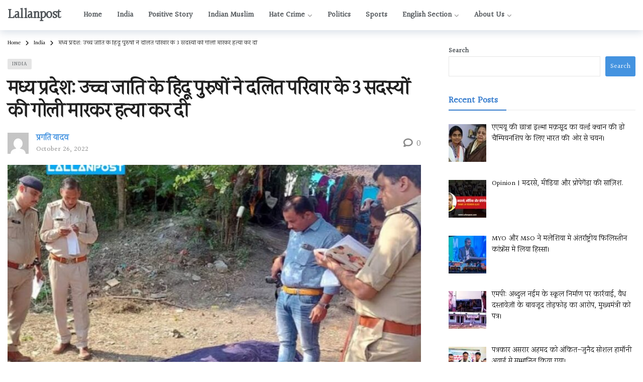

--- FILE ---
content_type: text/html; charset=UTF-8
request_url: https://lallanpost.com/madhya-pradesh-upper-caste-hindu-men-shot-dead-3-members-of-a-dalit-family/
body_size: 39638
content:
<!DOCTYPE html>
<html lang="en-US">
<head>
	<meta name="facebook-domain-verification" content="ij8pt3c2gfsel0c9bm2n9xfgoqxowj" />
	<script async src="https://pagead2.googlesyndication.com/pagead/js/adsbygoogle.js?client=ca-pub-6855540516364699"
     crossorigin="anonymous"></script>
	<link rel="stylesheet" href="https://cdnjs.cloudflare.com/ajax/libs/font-awesome/6.2.1/css/all.min.css" integrity="sha512-MV7K8+y+gLIBoVD59lQIYicR65iaqukzvf/nwasF0nqhPay5w/9lJmVM2hMDcnK1OnMGCdVK+iQrJ7lzPJQd1w==" crossorigin="anonymous" referrerpolicy="no-referrer" />
	<meta name="facebook-domain-verification" content="l8u1ebbjjigzjka6xf5d8nyp213nj7" />
	<meta http-equiv="Content-Type" content="text/html; charset=UTF-8" />
	<meta name='viewport' content='width=device-width, initial-scale=1, user-scalable=yes' />
	<link rel="profile" href="http://gmpg.org/xfn/11" />
	<link rel="pingback" href="https://lallanpost.com/xmlrpc.php" />
	<meta name='robots' content='index, follow, max-image-preview:large, max-snippet:-1, max-video-preview:-1' />

	<!-- This site is optimized with the Yoast SEO plugin v26.6 - https://yoast.com/wordpress/plugins/seo/ -->
	<title>मध्य प्रदेश: उच्च जाति के हिंदू पुरुषों ने दलित परिवार के 3 सदस्यों की गोली मारकर हत्या कर दी | Lallanpost</title>
	<meta name="description" content="दलित व्यक्ति पर एक उच्च जाति के व्यक्ति की पत्नी का पीछा करने का आरोप लगाने के बाद हत्याएं हुईं, पीटीआई ने बताया।" />
	<link rel="canonical" href="https://lallanpost.com/madhya-pradesh-upper-caste-hindu-men-shot-dead-3-members-of-a-dalit-family/" />
	<meta property="og:locale" content="en_US" />
	<meta property="og:type" content="article" />
	<meta property="og:title" content="मध्य प्रदेश: उच्च जाति के हिंदू पुरुषों ने दलित परिवार के 3 सदस्यों की गोली मारकर हत्या कर दी | Lallanpost" />
	<meta property="og:description" content="दलित व्यक्ति पर एक उच्च जाति के व्यक्ति की पत्नी का पीछा करने का आरोप लगाने के बाद हत्याएं हुईं, पीटीआई ने बताया।" />
	<meta property="og:url" content="https://lallanpost.com/madhya-pradesh-upper-caste-hindu-men-shot-dead-3-members-of-a-dalit-family/" />
	<meta property="og:site_name" content="Lallanpost" />
	<meta property="article:publisher" content="https://facebook.com/lallanpost.live" />
	<meta property="article:published_time" content="2022-10-26T09:33:50+00:00" />
	<meta property="article:modified_time" content="2022-11-02T06:29:03+00:00" />
	<meta property="og:image" content="https://lallanpost.com/wp-content/uploads/2022/10/IMG-20221026-WA0000.jpg" />
	<meta property="og:image:width" content="962" />
	<meta property="og:image:height" content="540" />
	<meta property="og:image:type" content="image/jpeg" />
	<meta name="author" content="प्रगति यादव" />
	<meta name="twitter:card" content="summary_large_image" />
	<meta name="twitter:creator" content="@lallanpost" />
	<meta name="twitter:site" content="@lallanpost" />
	<meta name="twitter:label1" content="Written by" />
	<meta name="twitter:data1" content="प्रगति यादव" />
	<meta name="twitter:label2" content="Est. reading time" />
	<meta name="twitter:data2" content="2 minutes" />
	<script type="application/ld+json" class="yoast-schema-graph">{"@context":"https://schema.org","@graph":[{"@type":"WebPage","@id":"https://lallanpost.com/madhya-pradesh-upper-caste-hindu-men-shot-dead-3-members-of-a-dalit-family/","url":"https://lallanpost.com/madhya-pradesh-upper-caste-hindu-men-shot-dead-3-members-of-a-dalit-family/","name":"मध्य प्रदेश: उच्च जाति के हिंदू पुरुषों ने दलित परिवार के 3 सदस्यों की गोली मारकर हत्या कर दी | Lallanpost","isPartOf":{"@id":"https://lallanpost.com/#website"},"primaryImageOfPage":{"@id":"https://lallanpost.com/madhya-pradesh-upper-caste-hindu-men-shot-dead-3-members-of-a-dalit-family/#primaryimage"},"image":{"@id":"https://lallanpost.com/madhya-pradesh-upper-caste-hindu-men-shot-dead-3-members-of-a-dalit-family/#primaryimage"},"thumbnailUrl":"https://lallanpost.com/wp-content/uploads/2022/10/IMG-20221026-WA0000.jpg","datePublished":"2022-10-26T09:33:50+00:00","dateModified":"2022-11-02T06:29:03+00:00","author":{"@id":"https://lallanpost.com/#/schema/person/6f42e4c0e17e8422bdfe1e4e6081ec5b"},"description":"दलित व्यक्ति पर एक उच्च जाति के व्यक्ति की पत्नी का पीछा करने का आरोप लगाने के बाद हत्याएं हुईं, पीटीआई ने बताया।","breadcrumb":{"@id":"https://lallanpost.com/madhya-pradesh-upper-caste-hindu-men-shot-dead-3-members-of-a-dalit-family/#breadcrumb"},"inLanguage":"en-US","potentialAction":[{"@type":"ReadAction","target":["https://lallanpost.com/madhya-pradesh-upper-caste-hindu-men-shot-dead-3-members-of-a-dalit-family/"]}]},{"@type":"ImageObject","inLanguage":"en-US","@id":"https://lallanpost.com/madhya-pradesh-upper-caste-hindu-men-shot-dead-3-members-of-a-dalit-family/#primaryimage","url":"https://lallanpost.com/wp-content/uploads/2022/10/IMG-20221026-WA0000.jpg","contentUrl":"https://lallanpost.com/wp-content/uploads/2022/10/IMG-20221026-WA0000.jpg","width":962,"height":540},{"@type":"BreadcrumbList","@id":"https://lallanpost.com/madhya-pradesh-upper-caste-hindu-men-shot-dead-3-members-of-a-dalit-family/#breadcrumb","itemListElement":[{"@type":"ListItem","position":1,"name":"Home","item":"https://lallanpost.com/"},{"@type":"ListItem","position":2,"name":"मध्य प्रदेश: उच्च जाति के हिंदू पुरुषों ने दलित परिवार के 3 सदस्यों की गोली मारकर हत्या कर दी"}]},{"@type":"WebSite","@id":"https://lallanpost.com/#website","url":"https://lallanpost.com/","name":"Lallanpost","description":"Know the truth!","potentialAction":[{"@type":"SearchAction","target":{"@type":"EntryPoint","urlTemplate":"https://lallanpost.com/?s={search_term_string}"},"query-input":{"@type":"PropertyValueSpecification","valueRequired":true,"valueName":"search_term_string"}}],"inLanguage":"en-US"},{"@type":"Person","@id":"https://lallanpost.com/#/schema/person/6f42e4c0e17e8422bdfe1e4e6081ec5b","name":"प्रगति यादव","image":{"@type":"ImageObject","inLanguage":"en-US","@id":"https://lallanpost.com/#/schema/person/image/","url":"https://secure.gravatar.com/avatar/4fb749759d45a5a068f71834b04457aa5fafc5f0bfc1b5497f87fa75a8a1a760?s=96&d=mm&r=g","contentUrl":"https://secure.gravatar.com/avatar/4fb749759d45a5a068f71834b04457aa5fafc5f0bfc1b5497f87fa75a8a1a760?s=96&d=mm&r=g","caption":"प्रगति यादव"},"url":"https://lallanpost.com/author/pragati-yadav/"}]}</script>
	<!-- / Yoast SEO plugin. -->


<link rel='dns-prefetch' href='//fonts.googleapis.com' />
<link rel="alternate" type="application/rss+xml" title="Lallanpost &raquo; Feed" href="https://lallanpost.com/feed/" />
<link rel="alternate" type="application/rss+xml" title="Lallanpost &raquo; Comments Feed" href="https://lallanpost.com/comments/feed/" />
<link rel="alternate" type="application/rss+xml" title="Lallanpost &raquo; मध्य प्रदेश: उच्च जाति के हिंदू पुरुषों ने दलित परिवार के 3 सदस्यों की गोली मारकर हत्या कर दी Comments Feed" href="https://lallanpost.com/madhya-pradesh-upper-caste-hindu-men-shot-dead-3-members-of-a-dalit-family/feed/" />
<link rel="alternate" title="oEmbed (JSON)" type="application/json+oembed" href="https://lallanpost.com/wp-json/oembed/1.0/embed?url=https%3A%2F%2Flallanpost.com%2Fmadhya-pradesh-upper-caste-hindu-men-shot-dead-3-members-of-a-dalit-family%2F" />
<link rel="alternate" title="oEmbed (XML)" type="text/xml+oembed" href="https://lallanpost.com/wp-json/oembed/1.0/embed?url=https%3A%2F%2Flallanpost.com%2Fmadhya-pradesh-upper-caste-hindu-men-shot-dead-3-members-of-a-dalit-family%2F&#038;format=xml" />
<script>
			var ak_ajax_url = "https://lallanpost.com/?ajax-request=ak";
		</script><style id='wp-img-auto-sizes-contain-inline-css' type='text/css'>
img:is([sizes=auto i],[sizes^="auto," i]){contain-intrinsic-size:3000px 1500px}
/*# sourceURL=wp-img-auto-sizes-contain-inline-css */
</style>
<style id='wp-emoji-styles-inline-css' type='text/css'>

	img.wp-smiley, img.emoji {
		display: inline !important;
		border: none !important;
		box-shadow: none !important;
		height: 1em !important;
		width: 1em !important;
		margin: 0 0.07em !important;
		vertical-align: -0.1em !important;
		background: none !important;
		padding: 0 !important;
	}
/*# sourceURL=wp-emoji-styles-inline-css */
</style>
<link rel='stylesheet' id='wp-block-library-css' href='https://lallanpost.com/wp-includes/css/dist/block-library/style.min.css?ver=6.9' type='text/css' media='all' />
<style id='wp-block-library-theme-inline-css' type='text/css'>
.wp-block-audio :where(figcaption){color:#555;font-size:13px;text-align:center}.is-dark-theme .wp-block-audio :where(figcaption){color:#ffffffa6}.wp-block-audio{margin:0 0 1em}.wp-block-code{border:1px solid #ccc;border-radius:4px;font-family:Menlo,Consolas,monaco,monospace;padding:.8em 1em}.wp-block-embed :where(figcaption){color:#555;font-size:13px;text-align:center}.is-dark-theme .wp-block-embed :where(figcaption){color:#ffffffa6}.wp-block-embed{margin:0 0 1em}.blocks-gallery-caption{color:#555;font-size:13px;text-align:center}.is-dark-theme .blocks-gallery-caption{color:#ffffffa6}:root :where(.wp-block-image figcaption){color:#555;font-size:13px;text-align:center}.is-dark-theme :root :where(.wp-block-image figcaption){color:#ffffffa6}.wp-block-image{margin:0 0 1em}.wp-block-pullquote{border-bottom:4px solid;border-top:4px solid;color:currentColor;margin-bottom:1.75em}.wp-block-pullquote :where(cite),.wp-block-pullquote :where(footer),.wp-block-pullquote__citation{color:currentColor;font-size:.8125em;font-style:normal;text-transform:uppercase}.wp-block-quote{border-left:.25em solid;margin:0 0 1.75em;padding-left:1em}.wp-block-quote cite,.wp-block-quote footer{color:currentColor;font-size:.8125em;font-style:normal;position:relative}.wp-block-quote:where(.has-text-align-right){border-left:none;border-right:.25em solid;padding-left:0;padding-right:1em}.wp-block-quote:where(.has-text-align-center){border:none;padding-left:0}.wp-block-quote.is-large,.wp-block-quote.is-style-large,.wp-block-quote:where(.is-style-plain){border:none}.wp-block-search .wp-block-search__label{font-weight:700}.wp-block-search__button{border:1px solid #ccc;padding:.375em .625em}:where(.wp-block-group.has-background){padding:1.25em 2.375em}.wp-block-separator.has-css-opacity{opacity:.4}.wp-block-separator{border:none;border-bottom:2px solid;margin-left:auto;margin-right:auto}.wp-block-separator.has-alpha-channel-opacity{opacity:1}.wp-block-separator:not(.is-style-wide):not(.is-style-dots){width:100px}.wp-block-separator.has-background:not(.is-style-dots){border-bottom:none;height:1px}.wp-block-separator.has-background:not(.is-style-wide):not(.is-style-dots){height:2px}.wp-block-table{margin:0 0 1em}.wp-block-table td,.wp-block-table th{word-break:normal}.wp-block-table :where(figcaption){color:#555;font-size:13px;text-align:center}.is-dark-theme .wp-block-table :where(figcaption){color:#ffffffa6}.wp-block-video :where(figcaption){color:#555;font-size:13px;text-align:center}.is-dark-theme .wp-block-video :where(figcaption){color:#ffffffa6}.wp-block-video{margin:0 0 1em}:root :where(.wp-block-template-part.has-background){margin-bottom:0;margin-top:0;padding:1.25em 2.375em}
/*# sourceURL=/wp-includes/css/dist/block-library/theme.min.css */
</style>
<style id='classic-theme-styles-inline-css' type='text/css'>
/*! This file is auto-generated */
.wp-block-button__link{color:#fff;background-color:#32373c;border-radius:9999px;box-shadow:none;text-decoration:none;padding:calc(.667em + 2px) calc(1.333em + 2px);font-size:1.125em}.wp-block-file__button{background:#32373c;color:#fff;text-decoration:none}
/*# sourceURL=/wp-includes/css/classic-themes.min.css */
</style>
<style id='global-styles-inline-css' type='text/css'>
:root{--wp--preset--aspect-ratio--square: 1;--wp--preset--aspect-ratio--4-3: 4/3;--wp--preset--aspect-ratio--3-4: 3/4;--wp--preset--aspect-ratio--3-2: 3/2;--wp--preset--aspect-ratio--2-3: 2/3;--wp--preset--aspect-ratio--16-9: 16/9;--wp--preset--aspect-ratio--9-16: 9/16;--wp--preset--color--black: #000000;--wp--preset--color--cyan-bluish-gray: #abb8c3;--wp--preset--color--white: #ffffff;--wp--preset--color--pale-pink: #f78da7;--wp--preset--color--vivid-red: #cf2e2e;--wp--preset--color--luminous-vivid-orange: #ff6900;--wp--preset--color--luminous-vivid-amber: #fcb900;--wp--preset--color--light-green-cyan: #7bdcb5;--wp--preset--color--vivid-green-cyan: #00d084;--wp--preset--color--pale-cyan-blue: #8ed1fc;--wp--preset--color--vivid-cyan-blue: #0693e3;--wp--preset--color--vivid-purple: #9b51e0;--wp--preset--gradient--vivid-cyan-blue-to-vivid-purple: linear-gradient(135deg,rgb(6,147,227) 0%,rgb(155,81,224) 100%);--wp--preset--gradient--light-green-cyan-to-vivid-green-cyan: linear-gradient(135deg,rgb(122,220,180) 0%,rgb(0,208,130) 100%);--wp--preset--gradient--luminous-vivid-amber-to-luminous-vivid-orange: linear-gradient(135deg,rgb(252,185,0) 0%,rgb(255,105,0) 100%);--wp--preset--gradient--luminous-vivid-orange-to-vivid-red: linear-gradient(135deg,rgb(255,105,0) 0%,rgb(207,46,46) 100%);--wp--preset--gradient--very-light-gray-to-cyan-bluish-gray: linear-gradient(135deg,rgb(238,238,238) 0%,rgb(169,184,195) 100%);--wp--preset--gradient--cool-to-warm-spectrum: linear-gradient(135deg,rgb(74,234,220) 0%,rgb(151,120,209) 20%,rgb(207,42,186) 40%,rgb(238,44,130) 60%,rgb(251,105,98) 80%,rgb(254,248,76) 100%);--wp--preset--gradient--blush-light-purple: linear-gradient(135deg,rgb(255,206,236) 0%,rgb(152,150,240) 100%);--wp--preset--gradient--blush-bordeaux: linear-gradient(135deg,rgb(254,205,165) 0%,rgb(254,45,45) 50%,rgb(107,0,62) 100%);--wp--preset--gradient--luminous-dusk: linear-gradient(135deg,rgb(255,203,112) 0%,rgb(199,81,192) 50%,rgb(65,88,208) 100%);--wp--preset--gradient--pale-ocean: linear-gradient(135deg,rgb(255,245,203) 0%,rgb(182,227,212) 50%,rgb(51,167,181) 100%);--wp--preset--gradient--electric-grass: linear-gradient(135deg,rgb(202,248,128) 0%,rgb(113,206,126) 100%);--wp--preset--gradient--midnight: linear-gradient(135deg,rgb(2,3,129) 0%,rgb(40,116,252) 100%);--wp--preset--font-size--small: 13px;--wp--preset--font-size--medium: 20px;--wp--preset--font-size--large: 36px;--wp--preset--font-size--x-large: 42px;--wp--preset--spacing--20: 0.44rem;--wp--preset--spacing--30: 0.67rem;--wp--preset--spacing--40: 1rem;--wp--preset--spacing--50: 1.5rem;--wp--preset--spacing--60: 2.25rem;--wp--preset--spacing--70: 3.38rem;--wp--preset--spacing--80: 5.06rem;--wp--preset--shadow--natural: 6px 6px 9px rgba(0, 0, 0, 0.2);--wp--preset--shadow--deep: 12px 12px 50px rgba(0, 0, 0, 0.4);--wp--preset--shadow--sharp: 6px 6px 0px rgba(0, 0, 0, 0.2);--wp--preset--shadow--outlined: 6px 6px 0px -3px rgb(255, 255, 255), 6px 6px rgb(0, 0, 0);--wp--preset--shadow--crisp: 6px 6px 0px rgb(0, 0, 0);}:where(.is-layout-flex){gap: 0.5em;}:where(.is-layout-grid){gap: 0.5em;}body .is-layout-flex{display: flex;}.is-layout-flex{flex-wrap: wrap;align-items: center;}.is-layout-flex > :is(*, div){margin: 0;}body .is-layout-grid{display: grid;}.is-layout-grid > :is(*, div){margin: 0;}:where(.wp-block-columns.is-layout-flex){gap: 2em;}:where(.wp-block-columns.is-layout-grid){gap: 2em;}:where(.wp-block-post-template.is-layout-flex){gap: 1.25em;}:where(.wp-block-post-template.is-layout-grid){gap: 1.25em;}.has-black-color{color: var(--wp--preset--color--black) !important;}.has-cyan-bluish-gray-color{color: var(--wp--preset--color--cyan-bluish-gray) !important;}.has-white-color{color: var(--wp--preset--color--white) !important;}.has-pale-pink-color{color: var(--wp--preset--color--pale-pink) !important;}.has-vivid-red-color{color: var(--wp--preset--color--vivid-red) !important;}.has-luminous-vivid-orange-color{color: var(--wp--preset--color--luminous-vivid-orange) !important;}.has-luminous-vivid-amber-color{color: var(--wp--preset--color--luminous-vivid-amber) !important;}.has-light-green-cyan-color{color: var(--wp--preset--color--light-green-cyan) !important;}.has-vivid-green-cyan-color{color: var(--wp--preset--color--vivid-green-cyan) !important;}.has-pale-cyan-blue-color{color: var(--wp--preset--color--pale-cyan-blue) !important;}.has-vivid-cyan-blue-color{color: var(--wp--preset--color--vivid-cyan-blue) !important;}.has-vivid-purple-color{color: var(--wp--preset--color--vivid-purple) !important;}.has-black-background-color{background-color: var(--wp--preset--color--black) !important;}.has-cyan-bluish-gray-background-color{background-color: var(--wp--preset--color--cyan-bluish-gray) !important;}.has-white-background-color{background-color: var(--wp--preset--color--white) !important;}.has-pale-pink-background-color{background-color: var(--wp--preset--color--pale-pink) !important;}.has-vivid-red-background-color{background-color: var(--wp--preset--color--vivid-red) !important;}.has-luminous-vivid-orange-background-color{background-color: var(--wp--preset--color--luminous-vivid-orange) !important;}.has-luminous-vivid-amber-background-color{background-color: var(--wp--preset--color--luminous-vivid-amber) !important;}.has-light-green-cyan-background-color{background-color: var(--wp--preset--color--light-green-cyan) !important;}.has-vivid-green-cyan-background-color{background-color: var(--wp--preset--color--vivid-green-cyan) !important;}.has-pale-cyan-blue-background-color{background-color: var(--wp--preset--color--pale-cyan-blue) !important;}.has-vivid-cyan-blue-background-color{background-color: var(--wp--preset--color--vivid-cyan-blue) !important;}.has-vivid-purple-background-color{background-color: var(--wp--preset--color--vivid-purple) !important;}.has-black-border-color{border-color: var(--wp--preset--color--black) !important;}.has-cyan-bluish-gray-border-color{border-color: var(--wp--preset--color--cyan-bluish-gray) !important;}.has-white-border-color{border-color: var(--wp--preset--color--white) !important;}.has-pale-pink-border-color{border-color: var(--wp--preset--color--pale-pink) !important;}.has-vivid-red-border-color{border-color: var(--wp--preset--color--vivid-red) !important;}.has-luminous-vivid-orange-border-color{border-color: var(--wp--preset--color--luminous-vivid-orange) !important;}.has-luminous-vivid-amber-border-color{border-color: var(--wp--preset--color--luminous-vivid-amber) !important;}.has-light-green-cyan-border-color{border-color: var(--wp--preset--color--light-green-cyan) !important;}.has-vivid-green-cyan-border-color{border-color: var(--wp--preset--color--vivid-green-cyan) !important;}.has-pale-cyan-blue-border-color{border-color: var(--wp--preset--color--pale-cyan-blue) !important;}.has-vivid-cyan-blue-border-color{border-color: var(--wp--preset--color--vivid-cyan-blue) !important;}.has-vivid-purple-border-color{border-color: var(--wp--preset--color--vivid-purple) !important;}.has-vivid-cyan-blue-to-vivid-purple-gradient-background{background: var(--wp--preset--gradient--vivid-cyan-blue-to-vivid-purple) !important;}.has-light-green-cyan-to-vivid-green-cyan-gradient-background{background: var(--wp--preset--gradient--light-green-cyan-to-vivid-green-cyan) !important;}.has-luminous-vivid-amber-to-luminous-vivid-orange-gradient-background{background: var(--wp--preset--gradient--luminous-vivid-amber-to-luminous-vivid-orange) !important;}.has-luminous-vivid-orange-to-vivid-red-gradient-background{background: var(--wp--preset--gradient--luminous-vivid-orange-to-vivid-red) !important;}.has-very-light-gray-to-cyan-bluish-gray-gradient-background{background: var(--wp--preset--gradient--very-light-gray-to-cyan-bluish-gray) !important;}.has-cool-to-warm-spectrum-gradient-background{background: var(--wp--preset--gradient--cool-to-warm-spectrum) !important;}.has-blush-light-purple-gradient-background{background: var(--wp--preset--gradient--blush-light-purple) !important;}.has-blush-bordeaux-gradient-background{background: var(--wp--preset--gradient--blush-bordeaux) !important;}.has-luminous-dusk-gradient-background{background: var(--wp--preset--gradient--luminous-dusk) !important;}.has-pale-ocean-gradient-background{background: var(--wp--preset--gradient--pale-ocean) !important;}.has-electric-grass-gradient-background{background: var(--wp--preset--gradient--electric-grass) !important;}.has-midnight-gradient-background{background: var(--wp--preset--gradient--midnight) !important;}.has-small-font-size{font-size: var(--wp--preset--font-size--small) !important;}.has-medium-font-size{font-size: var(--wp--preset--font-size--medium) !important;}.has-large-font-size{font-size: var(--wp--preset--font-size--large) !important;}.has-x-large-font-size{font-size: var(--wp--preset--font-size--x-large) !important;}
:where(.wp-block-post-template.is-layout-flex){gap: 1.25em;}:where(.wp-block-post-template.is-layout-grid){gap: 1.25em;}
:where(.wp-block-term-template.is-layout-flex){gap: 1.25em;}:where(.wp-block-term-template.is-layout-grid){gap: 1.25em;}
:where(.wp-block-columns.is-layout-flex){gap: 2em;}:where(.wp-block-columns.is-layout-grid){gap: 2em;}
:root :where(.wp-block-pullquote){font-size: 1.5em;line-height: 1.6;}
/*# sourceURL=global-styles-inline-css */
</style>
<link rel='stylesheet' id='contact-form-7-css' href='https://lallanpost.com/wp-content/plugins/contact-form-7/includes/css/styles.css?ver=6.1.4' type='text/css' media='all' />
<link rel='stylesheet' id='gn-frontend-gnfollow-style-css' href='https://lallanpost.com/wp-content/plugins/gn-publisher/assets/css/gn-frontend-gnfollow.min.css?ver=1.5.25' type='text/css' media='all' />
<link rel='stylesheet' id='ak-generated-fonts-css' href='https://fonts.googleapis.com/css2?family=Halant:wght@400&#038;display=swap' type='text/css' media='all' />
<link rel='stylesheet' id='recent-posts-widget-with-thumbnails-public-style-css' href='https://lallanpost.com/wp-content/plugins/recent-posts-widget-with-thumbnails/public.css?ver=7.1.1' type='text/css' media='all' />
<link rel='stylesheet' id='heateor_sss_frontend_css-css' href='https://lallanpost.com/wp-content/plugins/sassy-social-share/public/css/sassy-social-share-public.css?ver=3.3.79' type='text/css' media='all' />
<style id='heateor_sss_frontend_css-inline-css' type='text/css'>
.heateor_sss_button_instagram span.heateor_sss_svg,a.heateor_sss_instagram span.heateor_sss_svg{background:radial-gradient(circle at 30% 107%,#fdf497 0,#fdf497 5%,#fd5949 45%,#d6249f 60%,#285aeb 90%)}.heateor_sss_horizontal_sharing .heateor_sss_svg,.heateor_sss_standard_follow_icons_container .heateor_sss_svg{color:#fff;border-width:0px;border-style:solid;border-color:transparent}.heateor_sss_horizontal_sharing .heateorSssTCBackground{color:#666}.heateor_sss_horizontal_sharing span.heateor_sss_svg:hover,.heateor_sss_standard_follow_icons_container span.heateor_sss_svg:hover{border-color:transparent;}.heateor_sss_vertical_sharing span.heateor_sss_svg,.heateor_sss_floating_follow_icons_container span.heateor_sss_svg{color:#fff;border-width:0px;border-style:solid;border-color:transparent;}.heateor_sss_vertical_sharing .heateorSssTCBackground{color:#666;}.heateor_sss_vertical_sharing span.heateor_sss_svg:hover,.heateor_sss_floating_follow_icons_container span.heateor_sss_svg:hover{border-color:transparent;}
/*# sourceURL=heateor_sss_frontend_css-inline-css */
</style>
<link rel='stylesheet' id='ak-anim-css' href='https://lallanpost.com/wp-content/plugins/ak-framework/assets/css/ak-anim.css?ver=2.0.0' type='text/css' media='all' />
<link rel='stylesheet' id='fontawesome-css' href='https://lallanpost.com/wp-content/plugins/ak-framework/assets/css/fontawesome.min.css' type='text/css' media='all' />
<link rel='stylesheet' id='magnific-popup-css' href='https://lallanpost.com/wp-content/themes/newsy/assets/css/magnific-popup.css?ver=2.0.0' type='text/css' media='all' />
<link rel='stylesheet' id='newsy-akfi-css' href='https://lallanpost.com/wp-content/themes/newsy/assets/css/akfi.css?ver=2.0.0' type='text/css' media='all' />
<link rel='stylesheet' id='newsy-frontend-css' href='https://lallanpost.com/wp-content/themes/newsy/assets/css/style.css?ver=2.0.0' type='text/css' media='all' />
<link rel='stylesheet' id='tmm-css' href='https://lallanpost.com/wp-content/plugins/team-members/inc/css/tmm_style.css?ver=6.9' type='text/css' media='all' />
<link rel='stylesheet' id='tiny-slider-css' href='https://lallanpost.com/wp-content/plugins/ak-framework/assets/lib/tiny-slider/tiny-slider.min.css' type='text/css' media='all' />
<link rel='stylesheet' id='newsy-elements-css' href='https://lallanpost.com/wp-content/plugins/newsy-elements/assets/css/style.css?ver=2.0.0' type='text/css' media='all' />
<link rel='stylesheet' id='ak-generated-css-css' href='https://lallanpost.com/wp-content/uploads/ak_framework/Czi0lBWOz9lKq8N.css' type='text/css' media='all' />
<script type="text/javascript" src="https://lallanpost.com/wp-includes/js/jquery/jquery.min.js?ver=3.7.1" id="jquery-core-js"></script>
<script type="text/javascript" src="https://lallanpost.com/wp-includes/js/jquery/jquery-migrate.min.js?ver=3.4.1" id="jquery-migrate-js"></script>
<link rel="https://api.w.org/" href="https://lallanpost.com/wp-json/" /><link rel="alternate" title="JSON" type="application/json" href="https://lallanpost.com/wp-json/wp/v2/posts/1675" /><link rel="EditURI" type="application/rsd+xml" title="RSD" href="https://lallanpost.com/xmlrpc.php?rsd" />
<meta name="generator" content="WordPress 6.9" />
<link rel='shortlink' href='https://lallanpost.com/?p=1675' />
<meta name="google-site-verification" content="oCaXSaERxow2vM99dNGMz49AgQMdxRj1T62Am96Zdx0" />
<link rel="stylesheet" href="https://cdnjs.cloudflare.com/ajax/libs/font-awesome/6.2.0/css/all.min.css" integrity="sha512-xh6O/CkQoPOWDdYTDqeRdPCVd1SpvCA9XXcUnZS2FmJNp1coAFzvtCN9BmamE+4aHK8yyUHUSCcJHgXloTyT2A==" crossorigin="anonymous" referrerpolicy="no-referrer" />
<meta name="google-site-verification" content="oCaXSaERxow2vM99dNGMz49AgQMdxRj1T62Am96Zdx0" />
<meta name="yandex-verification" content="173b9f447f9047ac" /><meta name="generator" content="Elementor 3.34.0; features: additional_custom_breakpoints; settings: css_print_method-external, google_font-enabled, font_display-auto">
			<style>
				.e-con.e-parent:nth-of-type(n+4):not(.e-lazyloaded):not(.e-no-lazyload),
				.e-con.e-parent:nth-of-type(n+4):not(.e-lazyloaded):not(.e-no-lazyload) * {
					background-image: none !important;
				}
				@media screen and (max-height: 1024px) {
					.e-con.e-parent:nth-of-type(n+3):not(.e-lazyloaded):not(.e-no-lazyload),
					.e-con.e-parent:nth-of-type(n+3):not(.e-lazyloaded):not(.e-no-lazyload) * {
						background-image: none !important;
					}
				}
				@media screen and (max-height: 640px) {
					.e-con.e-parent:nth-of-type(n+2):not(.e-lazyloaded):not(.e-no-lazyload),
					.e-con.e-parent:nth-of-type(n+2):not(.e-lazyloaded):not(.e-no-lazyload) * {
						background-image: none !important;
					}
				}
			</style>
			<script type='application/ld+json'>{"@context":"http:\/\/schema.org","@type":"Organization","@id":"https:\/\/lallanpost.com\/#organization","url":"https:\/\/lallanpost.com\/","name":"\"\"","logo":{"@type":"ImageObject","url":""},"sameAs":[]}</script>
<script type='application/ld+json'>{"@context":"http:\/\/schema.org","@type":"WebSite","@id":"https:\/\/lallanpost.com\/#website","url":"https:\/\/lallanpost.com\/","name":"\"\"","potentialAction":{"@type":"SearchAction","target":"https:\/\/lallanpost.com\/?s={search_term_string}","query-input":"required name=search_term_string"}}</script>
<link rel="icon" href="https://lallanpost.com/wp-content/uploads/2022/11/cropped-android-chrome-512x512-1-32x32.png" sizes="32x32" />
<link rel="icon" href="https://lallanpost.com/wp-content/uploads/2022/11/cropped-android-chrome-512x512-1-192x192.png" sizes="192x192" />
<link rel="apple-touch-icon" href="https://lallanpost.com/wp-content/uploads/2022/11/cropped-android-chrome-512x512-1-180x180.png" />
<meta name="msapplication-TileImage" content="https://lallanpost.com/wp-content/uploads/2022/11/cropped-android-chrome-512x512-1-270x270.png" />
</head>
<body class="wp-singular post-template-default single single-post postid-1675 single-format-standard wp-embed-responsive wp-theme-newsy eio-default esm-default sticky-sidebars-active elementor-default elementor-kit-1042 full-width">
	<div class="ak-main-bg-wrap"></div>
	
	<!-- The Main Wrapper
	============================================= -->
	<div class="ak-main-wrap">

		
		<div class="ak-header-wrap ak-header-bottom-shadow">
	<div class="ak-container">
			<div class="ak-bar ak-header-bar ak-mid-bar  full-width clearfix">
			<div class="container">
				<div class="ak-bar-inner">
				<div class="ak-row ak-row-items-middle">
										<div class="ak-column ak-column-left ak-column-normal">
						<div class="ak-inner-row ak-row-items-middle ak-justify-content-left">
							<div class="ak-bar-item ak-header-logo">
        <div class="site-title ak-logo-wrap ak-logo-main ak-logo-text">
            <a href="https://lallanpost.com/">
                Lallanpost
            </a>
        </div>
    </div>						</div>
					</div>
											<div class="ak-column ak-column-center ak-column-grow">
						<div class="ak-inner-row ak-row-items-middle ak-justify-content-left">
							<div class="ak-bar-item ak-header-main-menu ">
	<ul id="menu-main-menu" class="ak-menu ak-main-menu ak-menu-wide ak-menu-style-1 ak-main-menu"><li id="menu-item-26" class="menu-item menu-item-type-custom menu-item-object-custom menu-item-home menu-item-26"><a href="https://lallanpost.com"><span>Home</span></a></li>
<li id="menu-item-3353" class="menu-item menu-item-type-taxonomy menu-item-object-category current-post-ancestor current-menu-parent current-post-parent menu-term-46 menu-item-3353"><a href="https://lallanpost.com/category/india/"><span>India</span></a></li>
<li id="menu-item-3355" class="menu-item menu-item-type-taxonomy menu-item-object-category menu-term-720 menu-item-3355"><a href="https://lallanpost.com/category/positive-story/"><span>Positive Story</span></a></li>
<li id="menu-item-3354" class="menu-item menu-item-type-taxonomy menu-item-object-category menu-term-253 menu-item-3354"><a href="https://lallanpost.com/category/muslim/"><span>Indian Muslim</span></a></li>
<li id="menu-item-3351" class="menu-item menu-item-type-taxonomy menu-item-object-category menu-item-has-children menu-term-801 menu-item-3351"><a href="https://lallanpost.com/category/hate-crime/"><span>Hate Crime</span></a>
<ul class="sub-menu ak-sub-menu ak-anim ak-anim-fade-in">
	<li id="menu-item-3352" class="menu-item menu-item-type-taxonomy menu-item-object-category menu-term-798 menu-item-3352"><a href="https://lallanpost.com/category/hate-speech/"><span>Hate Speech</span></a></li>
</ul>
</li>
<li id="menu-item-34" class="menu-item menu-item-type-taxonomy menu-item-object-category menu-term-22 menu-item-34"><a href="https://lallanpost.com/category/politics/"><span>Politics</span></a></li>
<li id="menu-item-2887" class="menu-item menu-item-type-taxonomy menu-item-object-category menu-term-48 menu-item-2887"><a href="https://lallanpost.com/category/sports/"><span>Sports</span></a></li>
<li id="menu-item-3350" class="menu-item menu-item-type-taxonomy menu-item-object-category menu-item-has-children menu-term-678 menu-item-3350"><a href="https://lallanpost.com/category/english-section/"><span>English Section</span></a>
<ul class="sub-menu ak-sub-menu ak-anim ak-anim-fade-in">
	<li id="menu-item-3356" class="menu-item menu-item-type-taxonomy menu-item-object-category menu-term-442 menu-item-3356"><a href="https://lallanpost.com/category/opinion/"><span>Opinion</span></a></li>
</ul>
</li>
<li id="menu-item-2090" class="menu-item menu-item-type-post_type menu-item-object-page menu-item-has-children menu-item-2090"><a href="https://lallanpost.com/about-us/"><span>About Us</span></a>
<ul class="sub-menu ak-sub-menu ak-anim ak-anim-fade-in">
	<li id="menu-item-2094" class="menu-item menu-item-type-post_type menu-item-object-page menu-item-2094"><a href="https://lallanpost.com/editorial-team-information/"><span>Editorial Team Information</span></a></li>
	<li id="menu-item-2101" class="menu-item menu-item-type-post_type menu-item-object-page menu-item-2101"><a href="https://lallanpost.com/contact-us/"><span>Contact Us</span></a></li>
</ul>
</li>
</ul></div>
						</div>
					</div>
										</div>
			</div>
			</div>
		</div>
				</div>
</div>

<div class="ak-header-mobile-wrap">
	<div class="ak-container">
			<div class="ak-bar ak-header-mobile-bar ak-mobile-bar  full-width clearfix">
			<div class="container">
				<div class="ak-bar-inner">
				<div class="ak-row ak-row-items-middle">
										<div class="ak-column ak-column-left ak-column-grow">
						<div class="ak-inner-row ak-row-items-middle ak-justify-content-left">
							<div class="ak-bar-item ak-header-menu-handler ">
	<a href="#" class="ak-menu-handler">
		<span></span>
		<span></span>
		<span></span>
	</a>
</div>
						</div>
					</div>
											<div class="ak-column ak-column-center ak-column-normal">
						<div class="ak-inner-row ak-row-items-middle ak-justify-content-center">
							<div class="ak-bar-item ak-header-mobile-logo">
	<div class="ak-logo-wrap ak-logo-text">
		<a href="https://lallanpost.com/" rel="home">
			Lallanpost		</a>
	</div>
</div>
						</div>
					</div>
											<div class="ak-column ak-column-right ak-column-grow">
						<div class="ak-inner-row ak-row-items-middle ak-justify-content-right">
							<div class="ak-bar-item ak-header-search">
	<a href="#" class="ak-header-icon-btn ak-dropdown-button ak-search-btn">
	<i class="ak-icon  ak-fi akfi-search"></i>	</a>
	<div class="ak-dropdown ak-search-box  clearfix" data-event="click">
		<form role="search" method="get" class="ak_search_form clearfix" action="https://lallanpost.com" target="_top">
	<input type="text" class="search-field" placeholder="Search..." value="" name="s" autocomplete="off">
	<button type="submit" class="btn search-submit"><i class="fa fa-search"></i></button>
</form><!-- .search-form -->
	</div>
</div>
						</div>
					</div>
									</div>
			</div>
			</div>
		</div>
				</div>
</div>


		<div class="ak-post-wrapper">
	<div class="ak-content-wrap ak-post-wrap ak-layout-style-1 clearfix ak-post-style-3 clearfix">
		<div class="ak-container">
			
			<div class="ak-content">
	<div class="container">

		
		<div class="row">

			<div class="ak_column_2 col-md-8 content-column">

				<article id="post-1675" class="post-1675 post type-post status-publish format-standard has-post-thumbnail hentry category-india tag-mp-dalit tag-mp-news ak-article clearfix" data-type="post" data-id="1675" data-url="https://lallanpost.com/madhya-pradesh-upper-caste-hindu-men-shot-dead-3-members-of-a-dalit-family/" data-title="मध्य प्रदेश: उच्च जाति के हिंदू पुरुषों ने दलित परिवार के 3 सदस्यों की गोली मारकर हत्या कर दी">
	<div class="ak-article-inner">
		<header class="ak-post-header">
			<div role="navigation" aria-label="Breadcrumbs" class="ak-breadcrumb breadcrumbs" itemprop="breadcrumb"><ul class="ak-breadcrumb-items" itemscope itemtype="http://schema.org/BreadcrumbList"><meta name="numberOfItems" content="3" /><meta name="itemListOrder" content="Ascending" /><li itemprop="itemListElement" itemscope itemtype="http://schema.org/ListItem" class="ak-breadcrumb-item ak-breadcrumb-begin"><a href="https://lallanpost.com/" rel="home" itemprop="item"><span itemprop="name">Home</span></a><meta itemprop="position" content="1" /></li><li itemprop="itemListElement" itemscope itemtype="http://schema.org/ListItem" class="ak-breadcrumb-item"><a href="https://lallanpost.com/category/india/" itemprop="item"><span itemprop="name">India</span></a><meta itemprop="position" content="2" /></li><li itemprop="itemListElement" itemscope itemtype="http://schema.org/ListItem" class="ak-breadcrumb-item ak-breadcrumb-end"><span itemprop="name">मध्य प्रदेश: उच्च जाति के हिंदू पुरुषों ने दलित परिवार के 3 सदस्यों की गोली मारकर हत्या कर दी</span><meta itemprop="position" content="3" /></li></ul></div>
			<div class="ak-post-badges"></div><div class="ak-post-terms-wrapper"><div class="ak-post-terms"><a class="term-46" href="https://lallanpost.com/category/india/">India</a></div></div>
			<h1 class="ak-post-title">मध्य प्रदेश: उच्च जाति के हिंदू पुरुषों ने दलित परिवार के 3 सदस्यों की गोली मारकर हत्या कर दी</h1>
			<div class="ak-post-meta meta-style-1">
	<div class="ak-post-meta-left">

		<div class="ak-post-meta-author-avatar"><img alt='' src='https://secure.gravatar.com/avatar/4fb749759d45a5a068f71834b04457aa5fafc5f0bfc1b5497f87fa75a8a1a760?s=42&#038;d=mm&#038;r=g' srcset='https://secure.gravatar.com/avatar/4fb749759d45a5a068f71834b04457aa5fafc5f0bfc1b5497f87fa75a8a1a760?s=84&#038;d=mm&#038;r=g 2x' class='avatar avatar-42 photo' height='42' width='42' decoding='async'/></div>
		<div class="ak-post-meta-content">
			<div class="ak-post-meta-author"><a href="https://lallanpost.com/author/pragati-yadav/">प्रगति यादव</a></div>
			<div class="ak-post-meta-details">
				<div class="ak-post-meta-date">
                    <a href="https://lallanpost.com/madhya-pradesh-upper-caste-hindu-men-shot-dead-3-members-of-a-dalit-family/">
                    October 26, 2022
                    </a>
				</div>			</div>
		</div>
	</div>

	<div class="ak-post-meta-right">
				<div class="ak-post-meta-comment">
                    <a href="https://lallanpost.com/madhya-pradesh-upper-caste-hindu-men-shot-dead-3-members-of-a-dalit-family/#respond">
                        <i class="ak-icon fa fa-comment-o"></i>
                        <span class="count">0</span>
                    </a>
				</div>					</div>
</div>
		</header>

		<div class="ak-post-featured"><div class="ak-featured-cover"><a href="https://lallanpost.com/wp-content/uploads/2022/10/IMG-20221026-WA0000.jpg"><div class="ak-featured-thumb lazy-thumb size-auto"  style="padding-bottom:50%"><img fetchpriority="high" width="750" height="375" src="[data-uri]" class="attachment-newsy_750x375 size-newsy_750x375 lazyload wp-post-image" alt="मध्य प्रदेश: उच्च जाति के हिंदू पुरुषों ने दलित परिवार के 3 सदस्यों की गोली मारकर हत्या कर दी" decoding="async" data-src="https://lallanpost.com/wp-content/uploads/2022/10/IMG-20221026-WA0000-750x375.jpg" data-sizes="auto" data-srcset="https://lallanpost.com/wp-content/uploads/2022/10/IMG-20221026-WA0000-750x375.jpg 750w, https://lallanpost.com/wp-content/uploads/2022/10/IMG-20221026-WA0000-360x180.jpg 360w" data-expand="700" /></div></a></div></div>
		
		
		
		<div class="ak-post-content">
			<div class='heateorSssClear'></div><div  class='heateor_sss_sharing_container heateor_sss_horizontal_sharing' data-heateor-sss-href='https://lallanpost.com/madhya-pradesh-upper-caste-hindu-men-shot-dead-3-members-of-a-dalit-family/'><div class='heateor_sss_sharing_title' style="font-weight:bold" >Spread the love</div><div class="heateor_sss_sharing_ul"><a aria-label="Facebook" class="heateor_sss_facebook" href="https://www.facebook.com/sharer/sharer.php?u=https%3A%2F%2Flallanpost.com%2Fmadhya-pradesh-upper-caste-hindu-men-shot-dead-3-members-of-a-dalit-family%2F" title="Facebook" rel="nofollow noopener" target="_blank" style="font-size:32px!important;box-shadow:none;display:inline-block;vertical-align:middle"><span class="heateor_sss_svg" style="background-color:#0765FE;width:35px;height:35px;border-radius:999px;display:inline-block;opacity:1;float:left;font-size:32px;box-shadow:none;display:inline-block;font-size:16px;padding:0 4px;vertical-align:middle;background-repeat:repeat;overflow:hidden;padding:0;cursor:pointer;box-sizing:content-box"><svg style="display:block;border-radius:999px;" focusable="false" aria-hidden="true" xmlns="http://www.w3.org/2000/svg" width="100%" height="100%" viewBox="0 0 32 32"><path fill="#fff" d="M28 16c0-6.627-5.373-12-12-12S4 9.373 4 16c0 5.628 3.875 10.35 9.101 11.647v-7.98h-2.474V16H13.1v-1.58c0-4.085 1.849-5.978 5.859-5.978.76 0 2.072.15 2.608.298v3.325c-.283-.03-.775-.045-1.386-.045-1.967 0-2.728.745-2.728 2.683V16h3.92l-.673 3.667h-3.247v8.245C23.395 27.195 28 22.135 28 16Z"></path></svg></span></a><a aria-label="Twitter" class="heateor_sss_button_twitter" href="https://twitter.com/intent/tweet?text=%E0%A4%AE%E0%A4%A7%E0%A5%8D%E0%A4%AF%20%E0%A4%AA%E0%A5%8D%E0%A4%B0%E0%A4%A6%E0%A5%87%E0%A4%B6%3A%20%E0%A4%89%E0%A4%9A%E0%A5%8D%E0%A4%9A%20%E0%A4%9C%E0%A4%BE%E0%A4%A4%E0%A4%BF%20%E0%A4%95%E0%A5%87%20%E0%A4%B9%E0%A4%BF%E0%A4%82%E0%A4%A6%E0%A5%82%20%E0%A4%AA%E0%A5%81%E0%A4%B0%E0%A5%81%E0%A4%B7%E0%A5%8B%E0%A4%82%20%E0%A4%A8%E0%A5%87%20%E0%A4%A6%E0%A4%B2%E0%A4%BF%E0%A4%A4%20%E0%A4%AA%E0%A4%B0%E0%A4%BF%E0%A4%B5%E0%A4%BE%E0%A4%B0%20%E0%A4%95%E0%A5%87%203%20%E0%A4%B8%E0%A4%A6%E0%A4%B8%E0%A5%8D%E0%A4%AF%E0%A5%8B%E0%A4%82%20%E0%A4%95%E0%A5%80%20%E0%A4%97%E0%A5%8B%E0%A4%B2%E0%A5%80%20%E0%A4%AE%E0%A4%BE%E0%A4%B0%E0%A4%95%E0%A4%B0%20%E0%A4%B9%E0%A4%A4%E0%A5%8D%E0%A4%AF%E0%A4%BE%20%E0%A4%95%E0%A4%B0%20%E0%A4%A6%E0%A5%80&url=https%3A%2F%2Flallanpost.com%2Fmadhya-pradesh-upper-caste-hindu-men-shot-dead-3-members-of-a-dalit-family%2F" title="Twitter" rel="nofollow noopener" target="_blank" style="font-size:32px!important;box-shadow:none;display:inline-block;vertical-align:middle"><span class="heateor_sss_svg heateor_sss_s__default heateor_sss_s_twitter" style="background-color:#55acee;width:35px;height:35px;border-radius:999px;display:inline-block;opacity:1;float:left;font-size:32px;box-shadow:none;display:inline-block;font-size:16px;padding:0 4px;vertical-align:middle;background-repeat:repeat;overflow:hidden;padding:0;cursor:pointer;box-sizing:content-box"><svg style="display:block;border-radius:999px;" focusable="false" aria-hidden="true" xmlns="http://www.w3.org/2000/svg" width="100%" height="100%" viewBox="-4 -4 39 39"><path d="M28 8.557a9.913 9.913 0 0 1-2.828.775 4.93 4.93 0 0 0 2.166-2.725 9.738 9.738 0 0 1-3.13 1.194 4.92 4.92 0 0 0-3.593-1.55 4.924 4.924 0 0 0-4.794 6.049c-4.09-.21-7.72-2.17-10.15-5.15a4.942 4.942 0 0 0-.665 2.477c0 1.71.87 3.214 2.19 4.1a4.968 4.968 0 0 1-2.23-.616v.06c0 2.39 1.7 4.38 3.952 4.83-.414.115-.85.174-1.297.174-.318 0-.626-.03-.928-.086a4.935 4.935 0 0 0 4.6 3.42 9.893 9.893 0 0 1-6.114 2.107c-.398 0-.79-.023-1.175-.068a13.953 13.953 0 0 0 7.55 2.213c9.056 0 14.01-7.507 14.01-14.013 0-.213-.005-.426-.015-.637.96-.695 1.795-1.56 2.455-2.55z" fill="#fff"></path></svg></span></a><a aria-label="Whatsapp" class="heateor_sss_whatsapp" href="https://api.whatsapp.com/send?text=%E0%A4%AE%E0%A4%A7%E0%A5%8D%E0%A4%AF%20%E0%A4%AA%E0%A5%8D%E0%A4%B0%E0%A4%A6%E0%A5%87%E0%A4%B6%3A%20%E0%A4%89%E0%A4%9A%E0%A5%8D%E0%A4%9A%20%E0%A4%9C%E0%A4%BE%E0%A4%A4%E0%A4%BF%20%E0%A4%95%E0%A5%87%20%E0%A4%B9%E0%A4%BF%E0%A4%82%E0%A4%A6%E0%A5%82%20%E0%A4%AA%E0%A5%81%E0%A4%B0%E0%A5%81%E0%A4%B7%E0%A5%8B%E0%A4%82%20%E0%A4%A8%E0%A5%87%20%E0%A4%A6%E0%A4%B2%E0%A4%BF%E0%A4%A4%20%E0%A4%AA%E0%A4%B0%E0%A4%BF%E0%A4%B5%E0%A4%BE%E0%A4%B0%20%E0%A4%95%E0%A5%87%203%20%E0%A4%B8%E0%A4%A6%E0%A4%B8%E0%A5%8D%E0%A4%AF%E0%A5%8B%E0%A4%82%20%E0%A4%95%E0%A5%80%20%E0%A4%97%E0%A5%8B%E0%A4%B2%E0%A5%80%20%E0%A4%AE%E0%A4%BE%E0%A4%B0%E0%A4%95%E0%A4%B0%20%E0%A4%B9%E0%A4%A4%E0%A5%8D%E0%A4%AF%E0%A4%BE%20%E0%A4%95%E0%A4%B0%20%E0%A4%A6%E0%A5%80%20https%3A%2F%2Flallanpost.com%2Fmadhya-pradesh-upper-caste-hindu-men-shot-dead-3-members-of-a-dalit-family%2F" title="Whatsapp" rel="nofollow noopener" target="_blank" style="font-size:32px!important;box-shadow:none;display:inline-block;vertical-align:middle"><span class="heateor_sss_svg" style="background-color:#55eb4c;width:35px;height:35px;border-radius:999px;display:inline-block;opacity:1;float:left;font-size:32px;box-shadow:none;display:inline-block;font-size:16px;padding:0 4px;vertical-align:middle;background-repeat:repeat;overflow:hidden;padding:0;cursor:pointer;box-sizing:content-box"><svg style="display:block;border-radius:999px;" focusable="false" aria-hidden="true" xmlns="http://www.w3.org/2000/svg" width="100%" height="100%" viewBox="-6 -5 40 40"><path class="heateor_sss_svg_stroke heateor_sss_no_fill" stroke="#fff" stroke-width="2" fill="none" d="M 11.579798566743314 24.396926207859085 A 10 10 0 1 0 6.808479557110079 20.73576436351046"></path><path d="M 7 19 l -1 6 l 6 -1" class="heateor_sss_no_fill heateor_sss_svg_stroke" stroke="#fff" stroke-width="2" fill="none"></path><path d="M 10 10 q -1 8 8 11 c 5 -1 0 -6 -1 -3 q -4 -3 -5 -5 c 4 -2 -1 -5 -1 -4" fill="#fff"></path></svg></span></a><a aria-label="Instagram" class="heateor_sss_button_instagram" href="https://www.instagram.com/" title="Instagram" rel="nofollow noopener" target="_blank" style="font-size:32px!important;box-shadow:none;display:inline-block;vertical-align:middle"><span class="heateor_sss_svg" style="background-color:#53beee;width:35px;height:35px;border-radius:999px;display:inline-block;opacity:1;float:left;font-size:32px;box-shadow:none;display:inline-block;font-size:16px;padding:0 4px;vertical-align:middle;background-repeat:repeat;overflow:hidden;padding:0;cursor:pointer;box-sizing:content-box"><svg style="display:block;border-radius:999px;" version="1.1" viewBox="-10 -10 148 148" width="100%" height="100%" xml:space="preserve" xmlns="http://www.w3.org/2000/svg" xmlns:xlink="http://www.w3.org/1999/xlink"><g><g><path d="M86,112H42c-14.336,0-26-11.663-26-26V42c0-14.337,11.664-26,26-26h44c14.337,0,26,11.663,26,26v44 C112,100.337,100.337,112,86,112z M42,24c-9.925,0-18,8.074-18,18v44c0,9.925,8.075,18,18,18h44c9.926,0,18-8.075,18-18V42 c0-9.926-8.074-18-18-18H42z" fill="#fff"></path></g><g><path d="M64,88c-13.234,0-24-10.767-24-24c0-13.234,10.766-24,24-24s24,10.766,24,24C88,77.233,77.234,88,64,88z M64,48c-8.822,0-16,7.178-16,16s7.178,16,16,16c8.822,0,16-7.178,16-16S72.822,48,64,48z" fill="#fff"></path></g><g><circle cx="89.5" cy="38.5" fill="#fff" r="5.5"></circle></g></g></svg></span></a><a aria-label="Linkedin" class="heateor_sss_button_linkedin" href="https://www.linkedin.com/sharing/share-offsite/?url=https%3A%2F%2Flallanpost.com%2Fmadhya-pradesh-upper-caste-hindu-men-shot-dead-3-members-of-a-dalit-family%2F" title="Linkedin" rel="nofollow noopener" target="_blank" style="font-size:32px!important;box-shadow:none;display:inline-block;vertical-align:middle"><span class="heateor_sss_svg heateor_sss_s__default heateor_sss_s_linkedin" style="background-color:#0077b5;width:35px;height:35px;border-radius:999px;display:inline-block;opacity:1;float:left;font-size:32px;box-shadow:none;display:inline-block;font-size:16px;padding:0 4px;vertical-align:middle;background-repeat:repeat;overflow:hidden;padding:0;cursor:pointer;box-sizing:content-box"><svg style="display:block;border-radius:999px;" focusable="false" aria-hidden="true" xmlns="http://www.w3.org/2000/svg" width="100%" height="100%" viewBox="0 0 32 32"><path d="M6.227 12.61h4.19v13.48h-4.19V12.61zm2.095-6.7a2.43 2.43 0 0 1 0 4.86c-1.344 0-2.428-1.09-2.428-2.43s1.084-2.43 2.428-2.43m4.72 6.7h4.02v1.84h.058c.56-1.058 1.927-2.176 3.965-2.176 4.238 0 5.02 2.792 5.02 6.42v7.395h-4.183v-6.56c0-1.564-.03-3.574-2.178-3.574-2.18 0-2.514 1.7-2.514 3.46v6.668h-4.187V12.61z" fill="#fff"></path></svg></span></a><a aria-label="Telegram" class="heateor_sss_button_telegram" href="https://telegram.me/share/url?url=https%3A%2F%2Flallanpost.com%2Fmadhya-pradesh-upper-caste-hindu-men-shot-dead-3-members-of-a-dalit-family%2F&text=%E0%A4%AE%E0%A4%A7%E0%A5%8D%E0%A4%AF%20%E0%A4%AA%E0%A5%8D%E0%A4%B0%E0%A4%A6%E0%A5%87%E0%A4%B6%3A%20%E0%A4%89%E0%A4%9A%E0%A5%8D%E0%A4%9A%20%E0%A4%9C%E0%A4%BE%E0%A4%A4%E0%A4%BF%20%E0%A4%95%E0%A5%87%20%E0%A4%B9%E0%A4%BF%E0%A4%82%E0%A4%A6%E0%A5%82%20%E0%A4%AA%E0%A5%81%E0%A4%B0%E0%A5%81%E0%A4%B7%E0%A5%8B%E0%A4%82%20%E0%A4%A8%E0%A5%87%20%E0%A4%A6%E0%A4%B2%E0%A4%BF%E0%A4%A4%20%E0%A4%AA%E0%A4%B0%E0%A4%BF%E0%A4%B5%E0%A4%BE%E0%A4%B0%20%E0%A4%95%E0%A5%87%203%20%E0%A4%B8%E0%A4%A6%E0%A4%B8%E0%A5%8D%E0%A4%AF%E0%A5%8B%E0%A4%82%20%E0%A4%95%E0%A5%80%20%E0%A4%97%E0%A5%8B%E0%A4%B2%E0%A5%80%20%E0%A4%AE%E0%A4%BE%E0%A4%B0%E0%A4%95%E0%A4%B0%20%E0%A4%B9%E0%A4%A4%E0%A5%8D%E0%A4%AF%E0%A4%BE%20%E0%A4%95%E0%A4%B0%20%E0%A4%A6%E0%A5%80" title="Telegram" rel="nofollow noopener" target="_blank" style="font-size:32px!important;box-shadow:none;display:inline-block;vertical-align:middle"><span class="heateor_sss_svg heateor_sss_s__default heateor_sss_s_telegram" style="background-color:#3da5f1;width:35px;height:35px;border-radius:999px;display:inline-block;opacity:1;float:left;font-size:32px;box-shadow:none;display:inline-block;font-size:16px;padding:0 4px;vertical-align:middle;background-repeat:repeat;overflow:hidden;padding:0;cursor:pointer;box-sizing:content-box"><svg style="display:block;border-radius:999px;" focusable="false" aria-hidden="true" xmlns="http://www.w3.org/2000/svg" width="100%" height="100%" viewBox="0 0 32 32"><path fill="#fff" d="M25.515 6.896L6.027 14.41c-1.33.534-1.322 1.276-.243 1.606l5 1.56 1.72 5.66c.226.625.115.873.77.873.506 0 .73-.235 1.012-.51l2.43-2.363 5.056 3.734c.93.514 1.602.25 1.834-.863l3.32-15.638c.338-1.363-.52-1.98-1.41-1.577z"></path></svg></span></a><a class="heateor_sss_more" aria-label="More" title="More" rel="nofollow noopener" style="font-size: 32px!important;border:0;box-shadow:none;display:inline-block!important;font-size:16px;padding:0 4px;vertical-align: middle;display:inline;" href="https://lallanpost.com/madhya-pradesh-upper-caste-hindu-men-shot-dead-3-members-of-a-dalit-family/" onclick="event.preventDefault()"><span class="heateor_sss_svg" style="background-color:#ee8e2d;width:35px;height:35px;border-radius:999px;display:inline-block!important;opacity:1;float:left;font-size:32px!important;box-shadow:none;display:inline-block;font-size:16px;padding:0 4px;vertical-align:middle;display:inline;background-repeat:repeat;overflow:hidden;padding:0;cursor:pointer;box-sizing:content-box;" onclick="heateorSssMoreSharingPopup(this, 'https://lallanpost.com/madhya-pradesh-upper-caste-hindu-men-shot-dead-3-members-of-a-dalit-family/', '%E0%A4%AE%E0%A4%A7%E0%A5%8D%E0%A4%AF%20%E0%A4%AA%E0%A5%8D%E0%A4%B0%E0%A4%A6%E0%A5%87%E0%A4%B6%3A%20%E0%A4%89%E0%A4%9A%E0%A5%8D%E0%A4%9A%20%E0%A4%9C%E0%A4%BE%E0%A4%A4%E0%A4%BF%20%E0%A4%95%E0%A5%87%20%E0%A4%B9%E0%A4%BF%E0%A4%82%E0%A4%A6%E0%A5%82%20%E0%A4%AA%E0%A5%81%E0%A4%B0%E0%A5%81%E0%A4%B7%E0%A5%8B%E0%A4%82%20%E0%A4%A8%E0%A5%87%20%E0%A4%A6%E0%A4%B2%E0%A4%BF%E0%A4%A4%20%E0%A4%AA%E0%A4%B0%E0%A4%BF%E0%A4%B5%E0%A4%BE%E0%A4%B0%20%E0%A4%95%E0%A5%87%203%20%E0%A4%B8%E0%A4%A6%E0%A4%B8%E0%A5%8D%E0%A4%AF%E0%A5%8B%E0%A4%82%20%E0%A4%95%E0%A5%80%20%E0%A4%97%E0%A5%8B%E0%A4%B2%E0%A5%80%20%E0%A4%AE%E0%A4%BE%E0%A4%B0%E0%A4%95%E0%A4%B0%20%E0%A4%B9%E0%A4%A4%E0%A5%8D%E0%A4%AF%E0%A4%BE%20%E0%A4%95%E0%A4%B0%20%E0%A4%A6%E0%A5%80', '' )"><svg xmlns="http://www.w3.org/2000/svg" xmlns:xlink="http://www.w3.org/1999/xlink" viewBox="-.3 0 32 32" version="1.1" width="100%" height="100%" style="display:block;border-radius:999px;" xml:space="preserve"><g><path fill="#fff" d="M18 14V8h-4v6H8v4h6v6h4v-6h6v-4h-6z" fill-rule="evenodd"></path></g></svg></span></a></div><div class="heateorSssClear"></div></div><div class='heateorSssClear'></div>
<p>मध्य प्रदेश के दमोह जिले में मंगलवार को उच्च जाति के हिंदू पुरुषों ने 32 वर्षीय दलित व्यक्ति और उसके माता-पिता की गोली मारकर हत्या कर दी।</p>



<p>दलित व्यक्ति पर एक उच्च जाति के व्यक्ति की पत्नी का पीछा करने का आरोप लगाने के बाद हत्याएं हुईं, पीटीआई ने बताया।</p>



<p>मृतक परिवार के सदस्यों में घमंडी अहिरवार (60),<br>पिता, राजप्यारी (58), माता और अहिरवार परिवार के बड़े भाई मानक अहिरवार।</p>



<p>छोटे बेटे महेश अहिरवार ने बताया कि पटेल समुदाय के करीब 25 लोगों ने उनके घर में जबरदस्ती घुसकर उनके परिवार पर हमला किया.&nbsp; हमलावरों के पास बंदूकें और धारदार हथियार थे।</p>



<p>उसकी मां और पिता को मौके पर ही गोली मार दी गई।</p>



<p>गंभीर रूप से घायल होने के बाद महेश को भी अस्पताल में भर्ती कराया गया।</p>



<p>मुख्य आरोपी जगदीश पटेल को मंगलवार को पास के एक गांव से गिरफ्तार किया गया था, लेकिन पांच अन्य सह-आरोपी अभी भी फरार हैं।</p>



<p>पुलिस ने भारतीय दंड संहिता के साथ-साथ अनुसूचित जाति और अनुसूचित जनजाति (अत्याचार निवारण) अधिनियम के तहत हत्या के आरोप में पटेल और अन्य आरोपी व्यक्तियों के खिलाफ प्राथमिकी दर्ज की है।</p>



<p>राज्य के पूर्व मुख्यमंत्री और कांग्रेस नेता कमलनाथ ने मंगलवार को हुई घटना पर दुख जताया है.&nbsp; नाथ ने एक ट्वीट में कहा, &#8220;मैं सरकार से इस घटना की उच्च स्तरीय जांच की मांग करता हूं।&#8221;&nbsp; &#8220;दोषियों के खिलाफ सख्त कार्रवाई की जानी चाहिए।&#8221;</p>



<p>बहुजन समाज पार्टी की अध्यक्ष मायावती ने भी आरोपी पुरुषों के खिलाफ सख्त कार्रवाई की मांग की।&nbsp; देश के सबसे बड़े दलित नेता ने ट्विटर पर लिखा, &#8220;यह घटना कानून और व्यवस्था के साथ-साथ गरीबों, दलितों, आदिवासियों और महिलाओं की सुरक्षा के मामले में मध्य प्रदेश में भारतीय जनता पार्टी सरकार की विफलता को उजागर करती है।&#8221;</p>



<figure class="wp-block-embed is-type-rich is-provider-twitter wp-block-embed-twitter"><div class="wp-block-embed__wrapper">
<blockquote class="twitter-tweet" data-width="550" data-dnt="true"><p lang="hi" dir="ltr">1. मध्यप्रदेश में भी दलित व आदिवासी समाज पर अत्याचार लगातार जारी। आज ही दमोह जिले के देवराँन में दबंगों ने दलित परिवार पर अन्धाधुन्ध फायरिंग की और फिर पत्थर से कुचलकर तीन लोगों की हत्या कर दी। बाकी घायलों ने भागकर जान बचाई। इस हृदयविदारक घटना की जितनी  निन्दा की जाए वह कम। 1/2</p>&mdash; Mayawati (@Mayawati) <a href="https://twitter.com/Mayawati/status/1584861949363245056?ref_src=twsrc%5Etfw">October 25, 2022</a></blockquote><script async src="https://platform.twitter.com/widgets.js" charset="utf-8"></script>
</div></figure>
					</div>

		
		<footer class="ak-post-footer">
			<div class="ak-post-tags clearfix"><span>Tags:</span><a href="https://lallanpost.com/tag/mp-dalit/">Mp dalit</a><a href="https://lallanpost.com/tag/mp-news/">Mp news</a></div>
			
			<div class="ak-post-next-prev clearfix">
			<a href="https://lallanpost.com/one-day-a-girl-wearing-hijab-will-become-the-prime-minister-of-india-owaisi/" class="post prev-post">
			<i class="fa fa-chevron-left"></i>
			<span class="caption">Previous Article</span>
			<h3 class="post-title">एक दिन हिजाब पहनने वाली लड़की बनेगी भारत की प्रधानमंत्रीः ओवैसी</h3>
		</a>
	
			<a href="https://lallanpost.com/12-students-of-jamia-got-prime-ministers-research-fellowship/" class="post next-post">
			<i class="fa fa-chevron-right"></i>
			<span class="caption">Next Article</span>
			<h3 class="post-title">जामिया के 12 छात्रों को मिला प्रधानमंत्री रिसर्च फेलोशिप!</h3>
		</a>
	</div>

		</footer>
	</div>

	
		<div class="ak-author-box  center-items clearfix">
						<div class="ak-author-image">
				<a href="https://lallanpost.com/author/pragati-yadav/">
					<img alt='प्रगति यादव' src='https://secure.gravatar.com/avatar/4fb749759d45a5a068f71834b04457aa5fafc5f0bfc1b5497f87fa75a8a1a760?s=90&#038;d=mm&#038;r=g' srcset='https://secure.gravatar.com/avatar/4fb749759d45a5a068f71834b04457aa5fafc5f0bfc1b5497f87fa75a8a1a760?s=180&#038;d=mm&#038;r=g 2x' class='avatar avatar-90 photo' height='90' width='90' decoding='async'/>									</a>
			</div>

			<div class="ak-author-info">
				<div class="ak-author-bax-name">
					<h3 class="ak-author-name fn">
						<a href="https://lallanpost.com/author/pragati-yadav/">
							प्रगति यादव						</a>
					</h3>
					<div class="ak-author-actions">
										</div>
				</div>
				<div class="ak-author-description"></div><div class="ak-author-social"></div>			</div>
		</div>
		<div class="ak-block ak-block-list-2 ak-block-column  ak-post-related-posts ak-block-width-2 ak-pagination-container next_prev clearfix" id="block_69737b808fbbf_1"><div class="ak-block-header ak-block-header-style-1 no-tabs"><h4 class="ak-block-title"><span class="title-text"><span>Related Posts</span></span></h4></div><div class="ak-block-inner clearfix"><div class="ak-block-posts clearfix">		<article class="ak-module ak-module-2 ak-column-module clearfix post-4118 post type-post status-publish format-standard has-post-thumbnail  category-india">
			<div class="ak-module-inner clearfix">
				<div class="ak-module-featured">
					<div class="ak-module-badges"></div><div class="ak-featured-cover"><a href="https://lallanpost.com/myo-and-mso-participated-in-the-international-palestine-conference-in-malaysia/" class="ak-featured-link" rel="bookmark" title="MYO और MSO ने मलेशिया मे अंतर्राष्ट्रीय फिलिस्तीन कांफ्रेंस मे लिया हिस्सा।"><div class="ak-featured-thumb lazy-thumb size-715" ><img width="350" height="250" src="[data-uri]" class="attachment-newsy_350x250 size-newsy_350x250 lazyload wp-post-image" alt="MYO और MSO ने मलेशिया मे अंतर्राष्ट्रीय फिलिस्तीन कांफ्रेंस मे लिया हिस्सा।" decoding="async" data-src="https://lallanpost.com/wp-content/uploads/2026/01/WhatsApp-Image-2026-01-22-at-12.41.22-PM-350x250.jpeg" data-sizes="auto" data-srcset="https://lallanpost.com/wp-content/uploads/2026/01/WhatsApp-Image-2026-01-22-at-12.41.22-PM-350x250.jpeg 350w, https://lallanpost.com/wp-content/uploads/2026/01/WhatsApp-Image-2026-01-22-at-12.41.22-PM-120x86.jpeg 120w, https://lallanpost.com/wp-content/uploads/2026/01/WhatsApp-Image-2026-01-22-at-12.41.22-PM-750x536.jpeg 750w" data-expand="700" /></div></a></div><div class="ak-module-terms badge"><a class="term-46" href="https://lallanpost.com/category/india/">India</a></div><div class="ak-module-featured-meta"></div>				</div>
				<div class="ak-module-details">
					<h3 class="ak-module-title"><a href="https://lallanpost.com/myo-and-mso-participated-in-the-international-palestine-conference-in-malaysia/" rel="bookmark" title="MYO और MSO ने मलेशिया मे अंतर्राष्ट्रीय फिलिस्तीन कांफ्रेंस मे लिया हिस्सा।">MYO और MSO ने मलेशिया मे अंतर्राष्ट्रीय फिलिस्तीन कांफ्रेंस मे लिया हिस्सा।</a></h3><div class="ak-module-meta"><div class="ak-module-author"><a href="https://lallanpost.com/author/lallanpost/"><img alt='lallanpost' src='https://secure.gravatar.com/avatar/de249accc63e3da78301cf207a3660b2ff0184b933fdc7b8d207a66fe829845b?s=22&#038;d=mm&#038;r=g' srcset='https://secure.gravatar.com/avatar/de249accc63e3da78301cf207a3660b2ff0184b933fdc7b8d207a66fe829845b?s=44&#038;d=mm&#038;r=g 2x' class='avatar avatar-22 photo post-author-avatar' height='22' width='22' decoding='async'/></a>by <a href="https://lallanpost.com/author/lallanpost/" class="ak-module-author-name">lallanpost</a></div><div class="ak-module-time"><a href="https://lallanpost.com/myo-and-mso-participated-in-the-international-palestine-conference-in-malaysia/" class="ak-module-meta-published"><i class="ak-icon akfi-schedule"></i>January 22, 2026</a></div></div><div class="ak-module-summary"><p><!-- wp:paragraph {"fontSize":"medium"} -->मुस्लिम यूथ ऑर्गेनाइज़ेशन ऑफ़ इंडिया (MYO) के संयोजक एवं मुस्लिम स्टूडेंट्स</!-->&hellip;</p></div>				</div>
			</div>
		</article>
				<article class="ak-module ak-module-2 ak-column-module clearfix post-4115 post type-post status-publish format-standard has-post-thumbnail  category-india tag-abdu-naeem tag-baitul-news tag-mp-news">
			<div class="ak-module-inner clearfix">
				<div class="ak-module-featured">
					<div class="ak-module-badges"></div><div class="ak-featured-cover"><a href="https://lallanpost.com/madhya-pradesh-action-taken-against-school-construction-by-abdul-naeem-allegations-of-demolition-despite-valid-documents-letter-sent-to-the-chief-minister/" class="ak-featured-link" rel="bookmark" title="एमपी: अब्दुल नईम के स्कूल निर्माण पर कार्रवाई, वैध दस्तावेज़ों के बावजूद तोड़फोड़ का आरोप, मुख्यमंत्री को पत्र।"><div class="ak-featured-thumb lazy-thumb size-715" ><img width="350" height="225" src="[data-uri]" class="attachment-newsy_350x250 size-newsy_350x250 lazyload wp-post-image" alt="एमपी: अब्दुल नईम के स्कूल निर्माण पर कार्रवाई, वैध दस्तावेज़ों के बावजूद तोड़फोड़ का आरोप, मुख्यमंत्री को पत्र।" decoding="async" data-src="https://lallanpost.com/wp-content/uploads/2026/01/6300838622806085181-350x225.jpg" data-sizes="auto" data-srcset="" data-expand="700" /></div></a></div><div class="ak-module-terms badge"><a class="term-46" href="https://lallanpost.com/category/india/">India</a></div><div class="ak-module-featured-meta"></div>				</div>
				<div class="ak-module-details">
					<h3 class="ak-module-title"><a href="https://lallanpost.com/madhya-pradesh-action-taken-against-school-construction-by-abdul-naeem-allegations-of-demolition-despite-valid-documents-letter-sent-to-the-chief-minister/" rel="bookmark" title="एमपी: अब्दुल नईम के स्कूल निर्माण पर कार्रवाई, वैध दस्तावेज़ों के बावजूद तोड़फोड़ का आरोप, मुख्यमंत्री को पत्र।">एमपी: अब्दुल नईम के स्कूल निर्माण पर कार्रवाई, वैध दस्तावेज़ों के बावजूद तोड़फोड़ का आरोप, मुख्यमंत्री को पत्र।</a></h3><div class="ak-module-meta"><div class="ak-module-author"><a href="https://lallanpost.com/author/lallanpost/"><img alt='lallanpost' src='https://secure.gravatar.com/avatar/de249accc63e3da78301cf207a3660b2ff0184b933fdc7b8d207a66fe829845b?s=22&#038;d=mm&#038;r=g' srcset='https://secure.gravatar.com/avatar/de249accc63e3da78301cf207a3660b2ff0184b933fdc7b8d207a66fe829845b?s=44&#038;d=mm&#038;r=g 2x' class='avatar avatar-22 photo post-author-avatar' height='22' width='22' decoding='async'/></a>by <a href="https://lallanpost.com/author/lallanpost/" class="ak-module-author-name">lallanpost</a></div><div class="ak-module-time"><a href="https://lallanpost.com/madhya-pradesh-action-taken-against-school-construction-by-abdul-naeem-allegations-of-demolition-despite-valid-documents-letter-sent-to-the-chief-minister/" class="ak-module-meta-published"><i class="ak-icon akfi-schedule"></i>January 19, 2026</a></div></div><div class="ak-module-summary"><p><!-- wp:paragraph {"fontSize":"medium"} -->मध्य प्रदेश के बैतूल ज़िले की भैंसदेही तहसील स्थित धाबा गाँव में निजी खर्च से</!-->&hellip;</p></div>				</div>
			</div>
		</article>
				<article class="ak-module ak-module-2 ak-column-module clearfix post-4093 post type-post status-publish format-standard has-post-thumbnail  category-india">
			<div class="ak-module-inner clearfix">
				<div class="ak-module-featured">
					<div class="ak-module-badges"></div><div class="ak-featured-cover"><a href="https://lallanpost.com/new-delhi-dr-nazish-begum-was-honored-for-her-contribution-to-womens-education/" class="ak-featured-link" rel="bookmark" title="नई दिल्ली: महिलाओं की शिक्षा में योगदान के लिए डॉ. नाज़िश बेगम को किया गया सम्मानित।"><div class="ak-featured-thumb lazy-thumb size-715" ><img width="350" height="250" src="[data-uri]" class="attachment-newsy_350x250 size-newsy_350x250 lazyload wp-post-image" alt="नई दिल्ली: महिलाओं की शिक्षा में योगदान के लिए डॉ. नाज़िश बेगम को किया गया सम्मानित।" decoding="async" data-src="https://lallanpost.com/wp-content/uploads/2026/01/6282544699235047641-350x250.jpg" data-sizes="auto" data-srcset="https://lallanpost.com/wp-content/uploads/2026/01/6282544699235047641-350x250.jpg 350w, https://lallanpost.com/wp-content/uploads/2026/01/6282544699235047641-120x86.jpg 120w, https://lallanpost.com/wp-content/uploads/2026/01/6282544699235047641-750x536.jpg 750w" data-expand="700" /></div></a></div><div class="ak-module-terms badge"><a class="term-46" href="https://lallanpost.com/category/india/">India</a></div><div class="ak-module-featured-meta"></div>				</div>
				<div class="ak-module-details">
					<h3 class="ak-module-title"><a href="https://lallanpost.com/new-delhi-dr-nazish-begum-was-honored-for-her-contribution-to-womens-education/" rel="bookmark" title="नई दिल्ली: महिलाओं की शिक्षा में योगदान के लिए डॉ. नाज़िश बेगम को किया गया सम्मानित।">नई दिल्ली: महिलाओं की शिक्षा में योगदान के लिए डॉ. नाज़िश बेगम को किया गया सम्मानित।</a></h3><div class="ak-module-meta"><div class="ak-module-author"><a href="https://lallanpost.com/author/lallanpost/"><img alt='lallanpost' src='https://secure.gravatar.com/avatar/de249accc63e3da78301cf207a3660b2ff0184b933fdc7b8d207a66fe829845b?s=22&#038;d=mm&#038;r=g' srcset='https://secure.gravatar.com/avatar/de249accc63e3da78301cf207a3660b2ff0184b933fdc7b8d207a66fe829845b?s=44&#038;d=mm&#038;r=g 2x' class='avatar avatar-22 photo post-author-avatar' height='22' width='22' decoding='async'/></a>by <a href="https://lallanpost.com/author/lallanpost/" class="ak-module-author-name">lallanpost</a></div><div class="ak-module-time"><a href="https://lallanpost.com/new-delhi-dr-nazish-begum-was-honored-for-her-contribution-to-womens-education/" class="ak-module-meta-published"><i class="ak-icon akfi-schedule"></i>January 13, 2026</a></div></div><div class="ak-module-summary"><p><!-- wp:paragraph {"fontSize":"medium"} -->अलीगढ़ मुस्लिम विश्वविद्यालय (एएमयू) के विमेंस कॉलेज में हिंदी की एसोसिएट</!-->&hellip;</p></div>				</div>
			</div>
		</article>
				<article class="ak-module ak-module-2 ak-column-module clearfix post-4090 post type-post status-publish format-standard has-post-thumbnail  category-india">
			<div class="ak-module-inner clearfix">
				<div class="ak-module-featured">
					<div class="ak-module-badges"></div><div class="ak-featured-cover"><a href="https://lallanpost.com/the-closure-of-madrassas-and-the-targeting-of-sufi-institutions-are-unacceptable-shujaat-qadri/" class="ak-featured-link" rel="bookmark" title="मदरसे की बंदी और सूफी संस्थानों को निशाना बनाया जाना ना क़ाबिले बर्दाश्त: शुजाअत क़ादरी"><div class="ak-featured-thumb lazy-thumb size-715" ><img width="350" height="250" src="[data-uri]" class="attachment-newsy_350x250 size-newsy_350x250 lazyload wp-post-image" alt="मदरसे की बंदी और सूफी संस्थानों को निशाना बनाया जाना ना क़ाबिले बर्दाश्त: शुजाअत क़ादरी" decoding="async" data-src="https://lallanpost.com/wp-content/uploads/2026/01/6274046694123048569-1-350x250.jpg" data-sizes="auto" data-srcset="https://lallanpost.com/wp-content/uploads/2026/01/6274046694123048569-1-350x250.jpg 350w, https://lallanpost.com/wp-content/uploads/2026/01/6274046694123048569-1-120x86.jpg 120w" data-expand="700" /></div></a></div><div class="ak-module-terms badge"><a class="term-46" href="https://lallanpost.com/category/india/">India</a></div><div class="ak-module-featured-meta"></div>				</div>
				<div class="ak-module-details">
					<h3 class="ak-module-title"><a href="https://lallanpost.com/the-closure-of-madrassas-and-the-targeting-of-sufi-institutions-are-unacceptable-shujaat-qadri/" rel="bookmark" title="मदरसे की बंदी और सूफी संस्थानों को निशाना बनाया जाना ना क़ाबिले बर्दाश्त: शुजाअत क़ादरी">मदरसे की बंदी और सूफी संस्थानों को निशाना बनाया जाना ना क़ाबिले बर्दाश्त: शुजाअत क़ादरी</a></h3><div class="ak-module-meta"><div class="ak-module-author"><a href="https://lallanpost.com/author/rohan-kumar/"><img alt='Rohan Kumar' src='https://secure.gravatar.com/avatar/91daf343bf59ecb0524e3a3c9c260ffd3c6f37a22ae5a4bebb23191fe29b2776?s=22&#038;d=mm&#038;r=g' srcset='https://secure.gravatar.com/avatar/91daf343bf59ecb0524e3a3c9c260ffd3c6f37a22ae5a4bebb23191fe29b2776?s=44&#038;d=mm&#038;r=g 2x' class='avatar avatar-22 photo post-author-avatar' height='22' width='22' decoding='async'/></a>by <a href="https://lallanpost.com/author/rohan-kumar/" class="ak-module-author-name">Rohan Kumar</a></div><div class="ak-module-time"><a href="https://lallanpost.com/the-closure-of-madrassas-and-the-targeting-of-sufi-institutions-are-unacceptable-shujaat-qadri/" class="ak-module-meta-published"><i class="ak-icon akfi-schedule"></i>January 11, 2026</a></div></div><div class="ak-module-summary"><p><!-- wp:paragraph {"fontSize":"medium"} -->मुस्लिम यूथ ऑर्गेनाइजेशन ऑफ इंडिया (MYO) उत्तर प्रदेश सरकार द्वारा आज़मगढ़ के</!-->&hellip;</p></div>				</div>
			</div>
		</article>
				<article class="ak-module ak-module-2 ak-column-module clearfix post-4070 post type-post status-publish format-standard has-post-thumbnail  category-india tag-grand-mufti-of-india tag-grand-mufti-of-india-sheikh-abu-bakr">
			<div class="ak-module-inner clearfix">
				<div class="ak-module-featured">
					<div class="ak-module-badges"></div><div class="ak-featured-cover"><a href="https://lallanpost.com/bulldozer-action-in-yelahanka-grand-mufti-of-india-says-homeless-people-should-be-rehabilitated-immediately/" class="ak-featured-link" rel="bookmark" title="येलहंका में बुलडोज़र कार्रवाई: ग्रैंड मुफ्ती ऑफ इंडिया ने कहा- बेघर लोगों का तुरंत पुनर्वास हो।"><div class="ak-featured-thumb lazy-thumb size-715" ><img width="350" height="250" src="[data-uri]" class="attachment-newsy_350x250 size-newsy_350x250 lazyload wp-post-image" alt="येलहंका में बुलडोज़र कार्रवाई: ग्रैंड मुफ्ती ऑफ इंडिया ने कहा- बेघर लोगों का तुरंत पुनर्वास हो।" decoding="async" data-src="https://lallanpost.com/wp-content/uploads/2025/12/6233422161838279996-350x250.jpg" data-sizes="auto" data-srcset="https://lallanpost.com/wp-content/uploads/2025/12/6233422161838279996-350x250.jpg 350w, https://lallanpost.com/wp-content/uploads/2025/12/6233422161838279996-120x86.jpg 120w" data-expand="700" /></div></a></div><div class="ak-module-terms badge"><a class="term-46" href="https://lallanpost.com/category/india/">India</a></div><div class="ak-module-featured-meta"></div>				</div>
				<div class="ak-module-details">
					<h3 class="ak-module-title"><a href="https://lallanpost.com/bulldozer-action-in-yelahanka-grand-mufti-of-india-says-homeless-people-should-be-rehabilitated-immediately/" rel="bookmark" title="येलहंका में बुलडोज़र कार्रवाई: ग्रैंड मुफ्ती ऑफ इंडिया ने कहा- बेघर लोगों का तुरंत पुनर्वास हो।">येलहंका में बुलडोज़र कार्रवाई: ग्रैंड मुफ्ती ऑफ इंडिया ने कहा- बेघर लोगों का तुरंत पुनर्वास हो।</a></h3><div class="ak-module-meta"><div class="ak-module-author"><a href="https://lallanpost.com/author/lallanpost/"><img alt='lallanpost' src='https://secure.gravatar.com/avatar/de249accc63e3da78301cf207a3660b2ff0184b933fdc7b8d207a66fe829845b?s=22&#038;d=mm&#038;r=g' srcset='https://secure.gravatar.com/avatar/de249accc63e3da78301cf207a3660b2ff0184b933fdc7b8d207a66fe829845b?s=44&#038;d=mm&#038;r=g 2x' class='avatar avatar-22 photo post-author-avatar' height='22' width='22' decoding='async'/></a>by <a href="https://lallanpost.com/author/lallanpost/" class="ak-module-author-name">lallanpost</a></div><div class="ak-module-time"><a href="https://lallanpost.com/bulldozer-action-in-yelahanka-grand-mufti-of-india-says-homeless-people-should-be-rehabilitated-immediately/" class="ak-module-meta-published"><i class="ak-icon akfi-schedule"></i>December 27, 2025</a></div></div><div class="ak-module-summary"><p><!-- wp:paragraph {"fontSize":"medium"} -->बेंगलुरु के येलहंका इलाके में बांदे रोड स्थित फ़क़ीर लेआउट और वसीम लेआउट</!-->&hellip;</p></div>				</div>
			</div>
		</article>
				<article class="ak-module ak-module-2 ak-column-module clearfix post-4041 post type-post status-publish format-standard has-post-thumbnail  category-india">
			<div class="ak-module-inner clearfix">
				<div class="ak-module-featured">
					<div class="ak-module-badges"></div><div class="ak-featured-cover"><a href="https://lallanpost.com/note-regarding-the-protection-of-minority-interests-incident-of-illegal-religious-conversion-in-bhopal/" class="ak-featured-link" rel="bookmark" title="अल्पसंख्यक हितों की रक्षा हेतु नोट: भोपाल में अवैध धार्मिक परिवर्तन की घटना।"><div class="ak-featured-thumb lazy-thumb size-715" ><img width="350" height="250" src="[data-uri]" class="attachment-newsy_350x250 size-newsy_350x250 lazyload wp-post-image" alt="अल्पसंख्यक हितों की रक्षा हेतु नोट: भोपाल में अवैध धार्मिक परिवर्तन की घटना।" decoding="async" data-src="https://lallanpost.com/wp-content/uploads/2025/12/6201650540698079596-350x250.jpg" data-sizes="auto" data-srcset="https://lallanpost.com/wp-content/uploads/2025/12/6201650540698079596-350x250.jpg 350w, https://lallanpost.com/wp-content/uploads/2025/12/6201650540698079596-120x86.jpg 120w, https://lallanpost.com/wp-content/uploads/2025/12/6201650540698079596-750x533.jpg 750w" data-expand="700" /></div></a></div><div class="ak-module-terms badge"><a class="term-46" href="https://lallanpost.com/category/india/">India</a></div><div class="ak-module-featured-meta"></div>				</div>
				<div class="ak-module-details">
					<h3 class="ak-module-title"><a href="https://lallanpost.com/note-regarding-the-protection-of-minority-interests-incident-of-illegal-religious-conversion-in-bhopal/" rel="bookmark" title="अल्पसंख्यक हितों की रक्षा हेतु नोट: भोपाल में अवैध धार्मिक परिवर्तन की घटना।">अल्पसंख्यक हितों की रक्षा हेतु नोट: भोपाल में अवैध धार्मिक परिवर्तन की घटना।</a></h3><div class="ak-module-meta"><div class="ak-module-author"><a href="https://lallanpost.com/author/lallanpost/"><img alt='lallanpost' src='https://secure.gravatar.com/avatar/de249accc63e3da78301cf207a3660b2ff0184b933fdc7b8d207a66fe829845b?s=22&#038;d=mm&#038;r=g' srcset='https://secure.gravatar.com/avatar/de249accc63e3da78301cf207a3660b2ff0184b933fdc7b8d207a66fe829845b?s=44&#038;d=mm&#038;r=g 2x' class='avatar avatar-22 photo post-author-avatar' height='22' width='22' decoding='async'/></a>by <a href="https://lallanpost.com/author/lallanpost/" class="ak-module-author-name">lallanpost</a></div><div class="ak-module-time"><a href="https://lallanpost.com/note-regarding-the-protection-of-minority-interests-incident-of-illegal-religious-conversion-in-bhopal/" class="ak-module-meta-published"><i class="ak-icon akfi-schedule"></i>December 16, 2025</a></div></div><div class="ak-module-summary"><p><!-- wp:paragraph {"fontSize":"medium"} -->मध्य प्रदेश के सहकारिता, खेल एवं युवा कल्याण मंत्री विश्वास सारंग द्वारा आयोजित</!-->&hellip;</p></div>				</div>
			</div>
		</article>
				<article class="ak-module ak-module-2 ak-column-module clearfix post-4001 post type-post status-publish format-standard has-post-thumbnail  category-india tag-delhi-news tag-jamia-millia-islamia tag-jamia-millia-islamia-news">
			<div class="ak-module-inner clearfix">
				<div class="ak-module-featured">
					<div class="ak-module-badges"></div><div class="ak-featured-cover"><a href="https://lallanpost.com/the-vice-chancellor-and-registrar-of-jamia-millia-islamia-strongly-condemned-the-red-fort-blast-calling-it-an-attack-on-national-security/" class="ak-featured-link" rel="bookmark" title="जामिया मिल्लिया इस्लामिया के कुलपति और रजिस्ट्रार ने लाल क़िले विस्फोट की कड़ी निंदा की, इसे राष्ट्रीय सुरक्षा पर हमला बताया।"><div class="ak-featured-thumb lazy-thumb size-715" ><img width="350" height="250" src="[data-uri]" class="attachment-newsy_350x250 size-newsy_350x250 lazyload wp-post-image" alt="जामिया मिल्लिया इस्लामिया के कुलपति और रजिस्ट्रार ने लाल क़िले विस्फोट की कड़ी निंदा की, इसे राष्ट्रीय सुरक्षा पर हमला बताया।" decoding="async" data-src="https://lallanpost.com/wp-content/uploads/2025/11/6111859627990387550-350x250.jpg" data-sizes="auto" data-srcset="https://lallanpost.com/wp-content/uploads/2025/11/6111859627990387550-350x250.jpg 350w, https://lallanpost.com/wp-content/uploads/2025/11/6111859627990387550-120x86.jpg 120w" data-expand="700" /></div></a></div><div class="ak-module-terms badge"><a class="term-46" href="https://lallanpost.com/category/india/">India</a></div><div class="ak-module-featured-meta"></div>				</div>
				<div class="ak-module-details">
					<h3 class="ak-module-title"><a href="https://lallanpost.com/the-vice-chancellor-and-registrar-of-jamia-millia-islamia-strongly-condemned-the-red-fort-blast-calling-it-an-attack-on-national-security/" rel="bookmark" title="जामिया मिल्लिया इस्लामिया के कुलपति और रजिस्ट्रार ने लाल क़िले विस्फोट की कड़ी निंदा की, इसे राष्ट्रीय सुरक्षा पर हमला बताया।">जामिया मिल्लिया इस्लामिया के कुलपति और रजिस्ट्रार ने लाल क़िले विस्फोट की कड़ी निंदा की, इसे राष्ट्रीय सुरक्षा पर हमला बताया।</a></h3><div class="ak-module-meta"><div class="ak-module-author"><a href="https://lallanpost.com/author/lallanpost/"><img alt='lallanpost' src='https://secure.gravatar.com/avatar/de249accc63e3da78301cf207a3660b2ff0184b933fdc7b8d207a66fe829845b?s=22&#038;d=mm&#038;r=g' srcset='https://secure.gravatar.com/avatar/de249accc63e3da78301cf207a3660b2ff0184b933fdc7b8d207a66fe829845b?s=44&#038;d=mm&#038;r=g 2x' class='avatar avatar-22 photo post-author-avatar' height='22' width='22' decoding='async'/></a>by <a href="https://lallanpost.com/author/lallanpost/" class="ak-module-author-name">lallanpost</a></div><div class="ak-module-time"><a href="https://lallanpost.com/the-vice-chancellor-and-registrar-of-jamia-millia-islamia-strongly-condemned-the-red-fort-blast-calling-it-an-attack-on-national-security/" class="ak-module-meta-published"><i class="ak-icon akfi-schedule"></i>November 16, 2025</a></div></div><div class="ak-module-summary"><p><!-- wp:paragraph {"fontSize":"medium"} -->जामिया मिल्लिया इस्लामिया (जेएमआई) के कुलपति प्रोफेसर मज़हर आसिफ़ और रजिस्ट्रार</!-->&hellip;</p></div>				</div>
			</div>
		</article>
				<article class="ak-module ak-module-2 ak-column-module clearfix post-3979 post type-post status-publish format-standard has-post-thumbnail  category-india tag-aligarh-muslim-university tag-amu-news tag-india tag-india-news tag-indian-muslim-news tag-muslims">
			<div class="ak-module-inner clearfix">
				<div class="ak-module-featured">
					<div class="ak-module-badges"></div><div class="ak-featured-cover"><a href="https://lallanpost.com/dr-shahna-ali-of-amu-awarded-fellowship-of-academic-college-of-emergency-experts/" class="ak-featured-link" rel="bookmark" title="एएमयू की डॉ. शाहना अली को ‘एकेडमिक कॉलेज ऑफ इमरजेंसी एक्सपर्ट्स’ की फेलोशिप सम्मान।"><div class="ak-featured-thumb lazy-thumb size-715" ><img width="350" height="250" src="[data-uri]" class="attachment-newsy_350x250 size-newsy_350x250 lazyload wp-post-image" alt="एएमयू की डॉ. शाहना अली को ‘एकेडमिक कॉलेज ऑफ इमरजेंसी एक्सपर्ट्स’ की फेलोशिप सम्मान।" decoding="async" data-src="https://lallanpost.com/wp-content/uploads/2025/11/6086953864260160536-1-350x250.jpg" data-sizes="auto" data-srcset="https://lallanpost.com/wp-content/uploads/2025/11/6086953864260160536-1-350x250.jpg 350w, https://lallanpost.com/wp-content/uploads/2025/11/6086953864260160536-1-120x86.jpg 120w, https://lallanpost.com/wp-content/uploads/2025/11/6086953864260160536-1-750x536.jpg 750w" data-expand="700" /></div></a></div><div class="ak-module-terms badge"><a class="term-46" href="https://lallanpost.com/category/india/">India</a></div><div class="ak-module-featured-meta"></div>				</div>
				<div class="ak-module-details">
					<h3 class="ak-module-title"><a href="https://lallanpost.com/dr-shahna-ali-of-amu-awarded-fellowship-of-academic-college-of-emergency-experts/" rel="bookmark" title="एएमयू की डॉ. शाहना अली को ‘एकेडमिक कॉलेज ऑफ इमरजेंसी एक्सपर्ट्स’ की फेलोशिप सम्मान।">एएमयू की डॉ. शाहना अली को ‘एकेडमिक कॉलेज ऑफ इमरजेंसी एक्सपर्ट्स’ की फेलोशिप सम्मान।</a></h3><div class="ak-module-meta"><div class="ak-module-author"><a href="https://lallanpost.com/author/lallanpost/"><img alt='lallanpost' src='https://secure.gravatar.com/avatar/de249accc63e3da78301cf207a3660b2ff0184b933fdc7b8d207a66fe829845b?s=22&#038;d=mm&#038;r=g' srcset='https://secure.gravatar.com/avatar/de249accc63e3da78301cf207a3660b2ff0184b933fdc7b8d207a66fe829845b?s=44&#038;d=mm&#038;r=g 2x' class='avatar avatar-22 photo post-author-avatar' height='22' width='22' decoding='async'/></a>by <a href="https://lallanpost.com/author/lallanpost/" class="ak-module-author-name">lallanpost</a></div><div class="ak-module-time"><a href="https://lallanpost.com/dr-shahna-ali-of-amu-awarded-fellowship-of-academic-college-of-emergency-experts/" class="ak-module-meta-published"><i class="ak-icon akfi-schedule"></i>November 8, 2025</a></div></div><div class="ak-module-summary"><p><!-- wp:paragraph {"fontSize":"medium"} -->अलीगढ़ मुस्लिम यूनिवर्सिटी (AMU) के जवाहरलाल नेहरू मेडिकल कॉलेज की</!-->&hellip;</p></div>				</div>
			</div>
		</article>
				<article class="ak-module ak-module-2 ak-column-module clearfix post-3976 post type-post status-publish format-standard has-post-thumbnail  category-india tag-aditi-mishra-jnu tag-danish-ali-jnu tag-hafsha-bukhari-jnu tag-jnu-election-2025 tag-jnu-elections">
			<div class="ak-module-inner clearfix">
				<div class="ak-module-featured">
					<div class="ak-module-badges"></div><div class="ak-featured-cover"><a href="https://lallanpost.com/muslim-students-shine-in-jnu-elections-blind-scholar-also-wins/" class="ak-featured-link" rel="bookmark" title="जेएनयू चुनावों में मुस्लिम छात्रों की चमक, दृष्टिहीन स्कॉलर ने भी दर्ज की जीत।"><div class="ak-featured-thumb lazy-thumb size-715" ><img width="350" height="250" src="[data-uri]" class="attachment-newsy_350x250 size-newsy_350x250 lazyload wp-post-image" alt="जेएनयू चुनावों में मुस्लिम छात्रों की चमक, दृष्टिहीन स्कॉलर ने भी दर्ज की जीत।" decoding="async" data-src="https://lallanpost.com/wp-content/uploads/2025/11/6084702064446475079-350x250.jpg" data-sizes="auto" data-srcset="https://lallanpost.com/wp-content/uploads/2025/11/6084702064446475079-350x250.jpg 350w, https://lallanpost.com/wp-content/uploads/2025/11/6084702064446475079-120x86.jpg 120w" data-expand="700" /></div></a></div><div class="ak-module-terms badge"><a class="term-46" href="https://lallanpost.com/category/india/">India</a></div><div class="ak-module-featured-meta"></div>				</div>
				<div class="ak-module-details">
					<h3 class="ak-module-title"><a href="https://lallanpost.com/muslim-students-shine-in-jnu-elections-blind-scholar-also-wins/" rel="bookmark" title="जेएनयू चुनावों में मुस्लिम छात्रों की चमक, दृष्टिहीन स्कॉलर ने भी दर्ज की जीत।">जेएनयू चुनावों में मुस्लिम छात्रों की चमक, दृष्टिहीन स्कॉलर ने भी दर्ज की जीत।</a></h3><div class="ak-module-meta"><div class="ak-module-author"><a href="https://lallanpost.com/author/lallanpost/"><img alt='lallanpost' src='https://secure.gravatar.com/avatar/de249accc63e3da78301cf207a3660b2ff0184b933fdc7b8d207a66fe829845b?s=22&#038;d=mm&#038;r=g' srcset='https://secure.gravatar.com/avatar/de249accc63e3da78301cf207a3660b2ff0184b933fdc7b8d207a66fe829845b?s=44&#038;d=mm&#038;r=g 2x' class='avatar avatar-22 photo post-author-avatar' height='22' width='22' decoding='async'/></a>by <a href="https://lallanpost.com/author/lallanpost/" class="ak-module-author-name">lallanpost</a></div><div class="ak-module-time"><a href="https://lallanpost.com/muslim-students-shine-in-jnu-elections-blind-scholar-also-wins/" class="ak-module-meta-published"><i class="ak-icon akfi-schedule"></i>November 7, 2025</a></div></div><div class="ak-module-summary"><p><!-- wp:paragraph {"fontSize":"medium"} -->JNU Election Result 2025: जवाहरलाल नेहरू विश्वविद्यालय (JNU) में हुए छात्र संघ</!-->&hellip;</p></div>				</div>
			</div>
		</article>
				<article class="ak-module ak-module-2 ak-column-module clearfix post-3964 post type-post status-publish format-standard has-post-thumbnail  category-india">
			<div class="ak-module-inner clearfix">
				<div class="ak-module-featured">
					<div class="ak-module-badges"></div><div class="ak-featured-cover"><a href="https://lallanpost.com/rampur-the-family-road-in-milk-was-covered-by-the-goons-the-victim-expressed-fear-of-danger-to-his-life/" class="ak-featured-link" rel="bookmark" title="रामपुर: मिलक में ख़ानदानी रास्ता दबंगों ने किया कवर्ड, पीड़ित ने जताई जान को खतरे की आशंका।"><div class="ak-featured-thumb lazy-thumb size-715" ><img width="350" height="250" src="[data-uri]" class="attachment-newsy_350x250 size-newsy_350x250 lazyload wp-post-image" alt="रामपुर: मिलक में ख़ानदानी रास्ता दबंगों ने किया कवर्ड, पीड़ित ने जताई जान को खतरे की आशंका।" decoding="async" data-src="https://lallanpost.com/wp-content/uploads/2025/11/6071102136403036983-1-350x250.jpg" data-sizes="auto" data-srcset="https://lallanpost.com/wp-content/uploads/2025/11/6071102136403036983-1-350x250.jpg 350w, https://lallanpost.com/wp-content/uploads/2025/11/6071102136403036983-1-120x86.jpg 120w" data-expand="700" /></div></a></div><div class="ak-module-terms badge"><a class="term-46" href="https://lallanpost.com/category/india/">India</a></div><div class="ak-module-featured-meta"></div>				</div>
				<div class="ak-module-details">
					<h3 class="ak-module-title"><a href="https://lallanpost.com/rampur-the-family-road-in-milk-was-covered-by-the-goons-the-victim-expressed-fear-of-danger-to-his-life/" rel="bookmark" title="रामपुर: मिलक में ख़ानदानी रास्ता दबंगों ने किया कवर्ड, पीड़ित ने जताई जान को खतरे की आशंका।">रामपुर: मिलक में ख़ानदानी रास्ता दबंगों ने किया कवर्ड, पीड़ित ने जताई जान को खतरे की आशंका।</a></h3><div class="ak-module-meta"><div class="ak-module-author"><a href="https://lallanpost.com/author/lallanpost/"><img alt='lallanpost' src='https://secure.gravatar.com/avatar/de249accc63e3da78301cf207a3660b2ff0184b933fdc7b8d207a66fe829845b?s=22&#038;d=mm&#038;r=g' srcset='https://secure.gravatar.com/avatar/de249accc63e3da78301cf207a3660b2ff0184b933fdc7b8d207a66fe829845b?s=44&#038;d=mm&#038;r=g 2x' class='avatar avatar-22 photo post-author-avatar' height='22' width='22' decoding='async'/></a>by <a href="https://lallanpost.com/author/lallanpost/" class="ak-module-author-name">lallanpost</a></div><div class="ak-module-time"><a href="https://lallanpost.com/rampur-the-family-road-in-milk-was-covered-by-the-goons-the-victim-expressed-fear-of-danger-to-his-life/" class="ak-module-meta-published"><i class="ak-icon akfi-schedule"></i>November 2, 2025</a></div></div><div class="ak-module-summary"><p><!-- wp:paragraph {"fontSize":"medium"} -->रामपुर के मिलक क्षेत्र में दबंगों द्वारा कथित तौर पर एक ख़ानदानी रास्ते को</!-->&hellip;</p></div>				</div>
			</div>
		</article>
		</div><div class="ak-pagination next_prev clearfix"><script>var ak_pagination_data_block_69737b808fbbf_1 = {"atts":{"title":"Related Posts","title_size":"","title_line_height":"","subtitle":"","subtitle_size":"","subtitle_line_height":"","title_url":"","title_url_text":"","icon":"","block_accent_color":"","header_style":"style-1","header_bg_color":"","header_line_color":"","header_title_color":"","header_subtitle_color":"","header_title_bg_color":"","header_icon_color":"","pagination":"next_prev","show_pagination_label":"","infinity_break_count":"3","tabs":"","tabs_all_text":"All","tabs_cat_filter":"","tabs_tax_filter":"","tabs_order_by_filter":"","tabs_more_menu":"","count":"","offset":"","post_type":"","post_status":"publish","time_filter":"","order_by":"latest","author":"","category":"","post":"-1675","taxonomy":"category:46","taxonomy_relation":"OR","block_width":2,"block_id":"block_69737b808fbbf_1","block_extra_classes":" ak-post-related-posts","custom_enabled":"","custom_parts":"","wp_query":false,"numeric_items_style":"","item_margin":"","show_no_result":true,"view":"newsy_list_2"},"id":"block_69737b808fbbf_1","token":"88134cfeb50"};</script><a href="#" class="ak-pagination-btn prev disabled" data-action="prev" data-block-id="block_69737b808fbbf_1" title="Previous" rel="nofollow"><i class="fa fa-caret-left" aria-hidden="true"></i>Previous</a><a href="#" class="ak-pagination-btn next" data-action="next" data-block-id="block_69737b808fbbf_1" title="Next" rel="nofollow">Next<i class="fa fa-caret-right" aria-hidden="true"></i></a><span class="ak-pagination-label"><span class="current">1</span> of <span class="total">34</span></span></div></div></div><div id="comments" class=" ak-block comment-wrapper "  data-id="1675"><div class="comment-section" data-type="wp">		<div id="comments-template-1675" class="comments-template no-comment  clearfix">
					<div class="ak-block-inner">
					<div id="respond" class="comment-respond">
		<h4 id="reply-title" class="comment-reply-title">Leave A Reply <small><a rel="nofollow" id="cancel-comment-reply-link" href="/madhya-pradesh-upper-caste-hindu-men-shot-dead-3-members-of-a-dalit-family/#respond" style="display:none;">Cancel Reply</a></small></h4><form action="https://lallanpost.com/wp-comments-post.php" method="post" id="commentform" class="comment-form"><p class="comment-notes"><span id="email-notes">Your email address will not be published.</span> <span class="required-field-message">Required fields are marked <span class="required">*</span></span></p><p class="comment-form-comment"><label for="comment">Comment <span class="required">*</span></label> <textarea id="comment" name="comment" cols="45" rows="8" maxlength="65525" required="required"></textarea></p><p class="comment-form-author"><label for="author">Name <span class="required">*</span></label> <input id="author" name="author" type="text" value="" size="30" maxlength="245" autocomplete="name" required="required" /></p>
<p class="comment-form-email"><label for="email">Email <span class="required">*</span></label> <input id="email" name="email" type="text" value="" size="30" maxlength="100" aria-describedby="email-notes" autocomplete="email" required="required" /></p>
<p class="comment-form-url"><label for="url">Website</label> <input id="url" name="url" type="text" value="" size="30" maxlength="200" autocomplete="url" /></p>
<p class="comment-form-cookies-consent"><input id="wp-comment-cookies-consent" name="wp-comment-cookies-consent" type="checkbox" value="yes" /> <label for="wp-comment-cookies-consent">Save my name, email, and website in this browser for the next time I comment.</label></p>
<p class="form-submit"><input name="submit" type="submit" id="submit" class="submit" value="Post Comment" /> <input type='hidden' name='comment_post_ID' value='1675' id='comment_post_ID' />
<input type='hidden' name='comment_parent' id='comment_parent' value='0' />
</p></form>	</div><!-- #respond -->
				</div>
		</div>
			</div></div></article>
	
			</div><!-- .content-column -->

					<div class="ak_column_1 col-md-4 sidebar-column sidebar-column-primary sticky-sidebar">
			<div class="sidebar primary-sidebar">
				<div id="block-2" class="widget widget_block widget_search"><form role="search" method="get" action="https://lallanpost.com/" class="wp-block-search__button-outside wp-block-search__text-button wp-block-search"    ><label class="wp-block-search__label" for="wp-block-search__input-1" >Search</label><div class="wp-block-search__inside-wrapper" ><input class="wp-block-search__input" id="wp-block-search__input-1" placeholder="" value="" type="search" name="s" required /><button aria-label="Search" class="wp-block-search__button wp-element-button" type="submit" >Search</button></div></form></div><div id="recent-posts-widget-with-thumbnails-3" class="widget recent-posts-widget-with-thumbnails">
<div id="rpwwt-recent-posts-widget-with-thumbnails-3" class="rpwwt-widget">
<div class="ak-block-header ak-block-header-style-1"><h4 class="widget-title ak-block-title"><span class="title-text">Recent Posts</span></h4></div>
	<ul>
		<li><a href="https://lallanpost.com/amu-student-ilma-maqsood-has-been-selected-to-represent-india-at-the-world-quan-ki-do-championship/"><img width="75" height="75" src="https://lallanpost.com/wp-content/uploads/2026/01/6309663397619896078-75x75.jpg" class="attachment-75x75 size-75x75 wp-post-image" alt="" decoding="async" srcset="https://lallanpost.com/wp-content/uploads/2026/01/6309663397619896078-75x75.jpg 75w, https://lallanpost.com/wp-content/uploads/2026/01/6309663397619896078-150x150.jpg 150w" sizes="(max-width: 75px) 100vw, 75px" /><span class="rpwwt-post-title">एएमयू की छात्रा इल्मा मक़सूद का वर्ल्ड क्वान की डो चैम्पियनशिप के लिए भारत की ओर से चयन।</span></a></li>
		<li><a href="https://lallanpost.com/opinion-madrasas-the-media-and-the-conspiracy-of-propaganda/"><img width="75" height="75" src="https://lallanpost.com/wp-content/uploads/2026/01/5055-75x75.jpg" class="attachment-75x75 size-75x75 wp-post-image" alt="" decoding="async" srcset="https://lallanpost.com/wp-content/uploads/2026/01/5055-75x75.jpg 75w, https://lallanpost.com/wp-content/uploads/2026/01/5055-150x150.jpg 150w" sizes="(max-width: 75px) 100vw, 75px" /><span class="rpwwt-post-title">Opinion | मदरसे, मीडिया और प्रोपेगेंडा की साज़िश.</span></a></li>
		<li><a href="https://lallanpost.com/myo-and-mso-participated-in-the-international-palestine-conference-in-malaysia/"><img width="75" height="75" src="https://lallanpost.com/wp-content/uploads/2026/01/WhatsApp-Image-2026-01-22-at-12.41.22-PM-75x75.jpeg" class="attachment-75x75 size-75x75 wp-post-image" alt="" decoding="async" srcset="https://lallanpost.com/wp-content/uploads/2026/01/WhatsApp-Image-2026-01-22-at-12.41.22-PM-75x75.jpeg 75w, https://lallanpost.com/wp-content/uploads/2026/01/WhatsApp-Image-2026-01-22-at-12.41.22-PM-150x150.jpeg 150w" sizes="(max-width: 75px) 100vw, 75px" /><span class="rpwwt-post-title">MYO और MSO ने मलेशिया मे अंतर्राष्ट्रीय फिलिस्तीन कांफ्रेंस मे लिया हिस्सा।</span></a></li>
		<li><a href="https://lallanpost.com/madhya-pradesh-action-taken-against-school-construction-by-abdul-naeem-allegations-of-demolition-despite-valid-documents-letter-sent-to-the-chief-minister/"><img width="75" height="75" src="https://lallanpost.com/wp-content/uploads/2026/01/6300838622806085181-75x75.jpg" class="attachment-75x75 size-75x75 wp-post-image" alt="" decoding="async" srcset="https://lallanpost.com/wp-content/uploads/2026/01/6300838622806085181-75x75.jpg 75w, https://lallanpost.com/wp-content/uploads/2026/01/6300838622806085181-150x150.jpg 150w" sizes="(max-width: 75px) 100vw, 75px" /><span class="rpwwt-post-title">एमपी: अब्दुल नईम के स्कूल निर्माण पर कार्रवाई, वैध दस्तावेज़ों के बावजूद तोड़फोड़ का आरोप, मुख्यमंत्री को पत्र।</span></a></li>
		<li><a href="https://lallanpost.com/journalist-asrar-ahmed-was-honored-with-the-ankit-junaid-social-harmony-award/"><img width="75" height="75" src="https://lallanpost.com/wp-content/uploads/2026/01/WhatsApp-Image-2026-01-11-at-5.02.01-PM-75x75.jpeg" class="attachment-75x75 size-75x75 wp-post-image" alt="" decoding="async" srcset="https://lallanpost.com/wp-content/uploads/2026/01/WhatsApp-Image-2026-01-11-at-5.02.01-PM-75x75.jpeg 75w, https://lallanpost.com/wp-content/uploads/2026/01/WhatsApp-Image-2026-01-11-at-5.02.01-PM-150x150.jpeg 150w" sizes="(max-width: 75px) 100vw, 75px" /><span class="rpwwt-post-title">पत्रकार असरार अहमद को अंकित–जुनैद सोशल हार्मोनी अवार्ड से सम्मानित किया गया।</span></a></li>
	</ul>
</div><!-- .rpwwt-widget -->
</div><div id="categories-7" class="widget widget_categories"><div class="ak-block-header ak-block-header-style-1"><h4 class="widget-title ak-block-title"><span class="title-text">Categories</span></h4></div>
			<ul>
					<li class="cat-item cat-item-344"><a href="https://lallanpost.com/category/agriculture/">Agriculture</a> (14)
</li>
	<li class="cat-item cat-item-18"><a href="https://lallanpost.com/category/bollywood/">Bollywood</a> (29)
</li>
	<li class="cat-item cat-item-146"><a href="https://lallanpost.com/category/book/">Book</a> (10)
</li>
	<li class="cat-item cat-item-678"><a href="https://lallanpost.com/category/english-section/">English Section</a> (4)
</li>
	<li class="cat-item cat-item-737"><a href="https://lallanpost.com/category/fact-check/">Fact Check</a> (1)
</li>
	<li class="cat-item cat-item-801"><a href="https://lallanpost.com/category/hate-crime/">Hate Crime</a> (15)
</li>
	<li class="cat-item cat-item-798"><a href="https://lallanpost.com/category/hate-speech/">Hate Speech</a> (3)
</li>
	<li class="cat-item cat-item-46"><a href="https://lallanpost.com/category/india/">India</a> (341)
</li>
	<li class="cat-item cat-item-253"><a href="https://lallanpost.com/category/muslim/">Muslim</a> (95)
</li>
	<li class="cat-item cat-item-442"><a href="https://lallanpost.com/category/opinion/">Opinion</a> (24)
</li>
	<li class="cat-item cat-item-22"><a href="https://lallanpost.com/category/politics/">Politics</a> (42)
</li>
	<li class="cat-item cat-item-720"><a href="https://lallanpost.com/category/positive-story/">Positive Story</a> (118)
</li>
	<li class="cat-item cat-item-48"><a href="https://lallanpost.com/category/sports/">Sports</a> (50)
</li>
	<li class="cat-item cat-item-19"><a href="https://lallanpost.com/category/technology/">Technology</a> (5)
</li>
	<li class="cat-item cat-item-50"><a href="https://lallanpost.com/category/tie-world/">World</a> (11)
</li>
			</ul>

			</div><div id="heateor_sss_follow-3" class="widget widget_heateor_sss_follow"><div class="heateor_sss_follow_icons_container heateor_sss_bottom_follow"><div class="ak-block-header ak-block-header-style-1"><h4 class="widget-title ak-block-title"><span class="title-text">Follow Us </span></h4></div><div class="heateor_sss_follow_ul"><a class="heateor_sss_facebook" href="https://facebook.com/100084765162517/" title="Facebook" rel="noopener" target="_blank" style="font-size:32px!important;box-shadow:none;display:inline-block;vertical-align:middle"><span style="background-color:#0765FE;display:inline-block;opacity:1;float:left;font-size:32px;box-shadow:none;display:inline-block;font-size:16px;padding:0 4px;vertical-align:middle;background-repeat:repeat;overflow:hidden;padding:0;cursor:pointer;width:35px;height:35px;border-radius:999px" class="heateor_sss_svg"><svg focusable="false" aria-hidden="true" xmlns="http://www.w3.org/2000/svg" width="100%" height="100%" viewBox="0 0 32 32"><path fill="#fff" d="M28 16c0-6.627-5.373-12-12-12S4 9.373 4 16c0 5.628 3.875 10.35 9.101 11.647v-7.98h-2.474V16H13.1v-1.58c0-4.085 1.849-5.978 5.859-5.978.76 0 2.072.15 2.608.298v3.325c-.283-.03-.775-.045-1.386-.045-1.967 0-2.728.745-2.728 2.683V16h3.92l-.673 3.667h-3.247v8.245C23.395 27.195 28 22.135 28 16Z"></path></svg></span></a><a class="heateor_sss_twitter" href="https://twitter.com/lallanpost" title="Twitter" rel="noopener" target="_blank" style="font-size:32px!important;box-shadow:none;display:inline-block;vertical-align:middle"><span style="background-color:#55acee;display:inline-block;opacity:1;float:left;font-size:32px;box-shadow:none;display:inline-block;font-size:16px;padding:0 4px;vertical-align:middle;background-repeat:repeat;overflow:hidden;padding:0;cursor:pointer;width:35px;height:35px;border-radius:999px" class="heateor_sss_svg"><svg focusable="false" aria-hidden="true" xmlns="http://www.w3.org/2000/svg" width="100%" height="100%" viewBox="-4 -4 39 39"><path d="M28 8.557a9.913 9.913 0 0 1-2.828.775 4.93 4.93 0 0 0 2.166-2.725 9.738 9.738 0 0 1-3.13 1.194 4.92 4.92 0 0 0-3.593-1.55 4.924 4.924 0 0 0-4.794 6.049c-4.09-.21-7.72-2.17-10.15-5.15a4.942 4.942 0 0 0-.665 2.477c0 1.71.87 3.214 2.19 4.1a4.968 4.968 0 0 1-2.23-.616v.06c0 2.39 1.7 4.38 3.952 4.83-.414.115-.85.174-1.297.174-.318 0-.626-.03-.928-.086a4.935 4.935 0 0 0 4.6 3.42 9.893 9.893 0 0 1-6.114 2.107c-.398 0-.79-.023-1.175-.068a13.953 13.953 0 0 0 7.55 2.213c9.056 0 14.01-7.507 14.01-14.013 0-.213-.005-.426-.015-.637.96-.695 1.795-1.56 2.455-2.55z" fill="#fff"></path></svg></span></a><a class="heateor_sss_instagram" href="https://instagram.com/lallanpost?igshid=YmMyMTA2M2Y=" title="Instagram" rel="noopener" target="_blank" style="font-size:32px!important;box-shadow:none;display:inline-block;vertical-align:middle"><span style="background-color:#53beee;display:inline-block;opacity:1;float:left;font-size:32px;box-shadow:none;display:inline-block;font-size:16px;padding:0 4px;vertical-align:middle;background-repeat:repeat;overflow:hidden;padding:0;cursor:pointer;width:35px;height:35px;border-radius:999px" class="heateor_sss_svg"><svg height="100%" width="100%" version="1.1" viewBox="-10 -10 148 148" xml:space="preserve" xmlns="http://www.w3.org/2000/svg" xmlns:xlink="http://www.w3.org/1999/xlink"><g><g><path d="M86,112H42c-14.336,0-26-11.663-26-26V42c0-14.337,11.664-26,26-26h44c14.337,0,26,11.663,26,26v44    C112,100.337,100.337,112,86,112z M42,24c-9.925,0-18,8.074-18,18v44c0,9.925,8.075,18,18,18h44c9.926,0,18-8.075,18-18V42    c0-9.926-8.074-18-18-18H42z" fill="#fff"></path></g><g><path d="M64,88c-13.234,0-24-10.767-24-24c0-13.234,10.766-24,24-24s24,10.766,24,24C88,77.233,77.234,88,64,88z M64,48c-8.822,0-16,7.178-16,16s7.178,16,16,16c8.822,0,16-7.178,16-16S72.822,48,64,48z" fill="#fff"></path></g><g><circle cx="89.5" cy="38.5" fill="#fff" r="5.5"></circle></g></g></svg></span></a><a class="heateor_sss_youtube" href="https://youtube.com/c/Lallanpost" title="Youtube" rel="noopener" target="_blank" style="font-size:32px!important;box-shadow:none;display:inline-block;vertical-align:middle"><span style="background-color:red;display:inline-block;opacity:1;float:left;font-size:32px;box-shadow:none;display:inline-block;font-size:16px;padding:0 4px;vertical-align:middle;background-repeat:repeat;overflow:hidden;padding:0;cursor:pointer;width:35px;height:35px;border-radius:999px" class="heateor_sss_svg"><svg focusable="false" aria-hidden="true" xmlns="http://www.w3.org/2000/svg" width="100%" height="100%" viewBox="0 0 32 32"><path fill="#fff" d="M26.78 11.6s-.215-1.515-.875-2.183c-.837-.876-1.774-.88-2.204-.932-3.075-.222-7.693-.222-7.693-.222h-.01s-4.618 0-7.697.222c-.43.05-1.368.056-2.205.932-.66.668-.874 2.184-.874 2.184S5 13.386 5 15.166v1.67c0 1.78.22 3.56.22 3.56s.215 1.516.874 2.184c.837.875 1.936.85 2.426.94 1.76.17 7.48.22 7.48.22s4.623-.007 7.7-.23c.43-.05 1.37-.056 2.205-.932.66-.668.875-2.184.875-2.184s.22-1.78.22-3.56v-1.67c0-1.78-.22-3.56-.22-3.56zm-13.052 7.254v-6.18l5.944 3.1-5.944 3.08z"></path></svg></span></a></div><div style="clear:both"></div></div></div>			</div><!-- .primary-sidebar-section -->
		</div><!-- .primary-section -->
		
		</div>

		
	</div>
</div>

					</div>
	</div><!-- .ak-content-wrap -->
</div><!-- .ak-post-wrapper -->
<div class="ak-footer-wrap">
	<div class="ak-container">
			<div class="ak-bar ak-footer-bar ak-bottom-bar  full-width clearfix">
			<div class="container">
				<div class="ak-bar-inner">
				<div class="ak-row ak-row-items-middle ak-row-responsive">
										<div class="ak-column ak-column-left ak-column-grow">
						<div class="ak-inner-row ak-row-items-middle ak-justify-content-left">
							<div class="ak-bar-item ak-footer-menu-container ">
	<ul id="menu-down-menu" class="ak-menu ak-menu-wide ak-menu-style-7 ak-footer-menu"><li id="menu-item-1401" class="menu-item menu-item-type-post_type menu-item-object-page menu-item-1401"><a href="https://lallanpost.com/about-us/"><span>About Us</span></a></li>
<li id="menu-item-1402" class="menu-item menu-item-type-post_type menu-item-object-page menu-item-1402"><a href="https://lallanpost.com/contact-us/"><span>Contact Us</span></a></li>
<li id="menu-item-4068" class="menu-item menu-item-type-post_type menu-item-object-page menu-item-4068"><a href="https://lallanpost.com/write-for-us/"><span>Write for Us</span></a></li>
<li id="menu-item-1806" class="menu-item menu-item-type-post_type menu-item-object-page menu-item-1806"><a href="https://lallanpost.com/editorial-team-information/"><span>Editorial Team Information</span></a></li>
<li id="menu-item-1403" class="menu-item menu-item-type-post_type menu-item-object-page menu-item-privacy-policy menu-item-1403"><a rel="privacy-policy" href="https://lallanpost.com/privacy-policy/"><span>Privacy Policy</span></a></li>
<li id="menu-item-1405" class="menu-item menu-item-type-post_type menu-item-object-page menu-item-has-children menu-item-1405"><a href="https://lallanpost.com/correction-policy/"><span>Correction Policy</span></a>
<ul class="sub-menu ak-sub-menu ak-anim ak-anim-fade-in">
	<li id="menu-item-1404" class="menu-item menu-item-type-post_type menu-item-object-page menu-item-1404"><a href="https://lallanpost.com/fact-checking-policy/"><span>Fact Checking Policy</span></a></li>
</ul>
</li>
<li id="menu-item-1406" class="menu-item menu-item-type-post_type menu-item-object-page menu-item-has-children menu-item-1406"><a href="https://lallanpost.com/terms-of-use/"><span>Terms Of Use</span></a>
<ul class="sub-menu ak-sub-menu ak-anim ak-anim-fade-in">
	<li id="menu-item-1407" class="menu-item menu-item-type-post_type menu-item-object-page menu-item-1407"><a href="https://lallanpost.com/disclaimer/"><span>Disclaimer</span></a></li>
</ul>
</li>
<li id="menu-item-1813" class="menu-item menu-item-type-post_type menu-item-object-page menu-item-has-children menu-item-1813"><a href="https://lallanpost.com/copyright/"><span>Copyright</span></a>
<ul class="sub-menu ak-sub-menu ak-anim ak-anim-fade-in">
	<li id="menu-item-1814" class="menu-item menu-item-type-post_type menu-item-object-page menu-item-1814"><a href="https://lallanpost.com/ethics-policy/"><span>Ethics Policy</span></a></li>
</ul>
</li>
</ul></div>
						</div>
					</div>
											<div class="ak-column ak-column-center ak-column-normal">
						<div class="ak-inner-row ak-row-items-middle ak-justify-content-right">
							<div class="ak-bar-item ak-footer-copyright">
	Copyright 2025 © Lallanpost.com</div>
						</div>
					</div>
										</div>
			</div>
			</div>
		</div>
				</div>
</div><!-- .ak-footer-wrap -->
		</div><!-- .ak-main-wrap -->

	<span class="ak-back-top"><i class="fa fa-arrow-up"></i></span>

	<div id="ak_off_canvas" class="ak-off-canvas-wrap  ">
	<div class="ak-off-canvas-overlay"></div>
	<a href="#" class="ak-off-canvas-close"><i class="fa fa-times"></i></a>
	<div class="ak-off-canvas-nav">
		<div class="ak-off-nav-wrap">
			<div class="ak-off-nav-top-row">
				<div class="ak-bar-item ak-header-logo">
        <div class="site-title ak-logo-wrap ak-logo-main ak-logo-text">
            <a href="https://lallanpost.com/">
                Lallanpost
            </a>
        </div>
    </div><div class="ak-bar-item ak-mobile-menu-container">
	<ul id="menu-main-menu-1" class="ak-menu  ak-mobile-menu"><li class="menu-item menu-item-type-custom menu-item-object-custom menu-item-home menu-item-26"><a href="https://lallanpost.com"><span>Home</span></a></li>
<li class="menu-item menu-item-type-taxonomy menu-item-object-category current-post-ancestor current-menu-parent current-post-parent menu-term-46 menu-item-3353"><a href="https://lallanpost.com/category/india/"><span>India</span></a></li>
<li class="menu-item menu-item-type-taxonomy menu-item-object-category menu-term-720 menu-item-3355"><a href="https://lallanpost.com/category/positive-story/"><span>Positive Story</span></a></li>
<li class="menu-item menu-item-type-taxonomy menu-item-object-category menu-term-253 menu-item-3354"><a href="https://lallanpost.com/category/muslim/"><span>Indian Muslim</span></a></li>
<li class="menu-item menu-item-type-taxonomy menu-item-object-category menu-item-has-children menu-term-801 menu-item-3351"><a href="https://lallanpost.com/category/hate-crime/"><span>Hate Crime</span></a>
<ul class="sub-menu ak-sub-menu ak-anim ak-anim-fade-in">
	<li class="menu-item menu-item-type-taxonomy menu-item-object-category menu-term-798 menu-item-3352"><a href="https://lallanpost.com/category/hate-speech/"><span>Hate Speech</span></a></li>
</ul>
</li>
<li class="menu-item menu-item-type-taxonomy menu-item-object-category menu-term-22 menu-item-34"><a href="https://lallanpost.com/category/politics/"><span>Politics</span></a></li>
<li class="menu-item menu-item-type-taxonomy menu-item-object-category menu-term-48 menu-item-2887"><a href="https://lallanpost.com/category/sports/"><span>Sports</span></a></li>
<li class="menu-item menu-item-type-taxonomy menu-item-object-category menu-item-has-children menu-term-678 menu-item-3350"><a href="https://lallanpost.com/category/english-section/"><span>English Section</span></a>
<ul class="sub-menu ak-sub-menu ak-anim ak-anim-fade-in">
	<li class="menu-item menu-item-type-taxonomy menu-item-object-category menu-term-442 menu-item-3356"><a href="https://lallanpost.com/category/opinion/"><span>Opinion</span></a></li>
</ul>
</li>
<li class="menu-item menu-item-type-post_type menu-item-object-page menu-item-has-children menu-item-2090"><a href="https://lallanpost.com/about-us/"><span>About Us</span></a>
<ul class="sub-menu ak-sub-menu ak-anim ak-anim-fade-in">
	<li class="menu-item menu-item-type-post_type menu-item-object-page menu-item-2094"><a href="https://lallanpost.com/editorial-team-information/"><span>Editorial Team Information</span></a></li>
	<li class="menu-item menu-item-type-post_type menu-item-object-page menu-item-2101"><a href="https://lallanpost.com/contact-us/"><span>Contact Us</span></a></li>
</ul>
</li>
</ul></div>
			</div>
			<div class="ak-off-nav-mid-row">
							</div>
			<div class="ak-off-nav-bottom-row">
				<div class="ak-bar-item ak-footer-copyright">
	Copyright 2025 © Lallanpost.com</div>
			</div>
		</div>
	</div>
</div>
<!-- Login Popup Content -->
<div class="modal ak-auth-modal mfp-with-anim mfp-hide" id="userModal">

	<input type="hidden" name="redirect_to" id="redirect_to" value=""/>

	<div class="modal-step-container login-wrap">
		<div class="ak-loading-box"></div>
		<div class="modal-message"></div>

		<div class="modal-step-page modal-login-page modal-current-step">

			<div class="login-header">
				<h3>Login</h3>
				<p>Welcome, Login to your account.</p>
			</div>

			
			<form action="#" data-type="login" method="post" accept-charset="utf-8">
				
				<div class="login-field login-username">
					<input type="text" name="username"  value="" placeholder="Username or Email..." required/>
				</div>

				<div class="login-field login-password">
					<input type="password" name="password" value="" placeholder="Password..." required/>
				</div>

				<div class="login-field login-reset">
					<span class="login-remember">
						<input class="remember-checkbox" name="remember" type="checkbox" value="1" checked="checked" />
						<label class="remember-label">Remember me</label>
					</span>
					<a href="#" class="go-modal-step reset-link" data-modal-step="modal-reset-page">Forget password?</a>
				</div>
				<div class="g-recaptcha" data-sitekey=""></div>
				<div class="login-field login-submit">
					<input type="hidden" name="action" value="ajax_login">
					<input type="submit" name="wp-submit" class="btn btn-primary login-btn login-button" value="Log In" />
				</div>
			</form>
			
		</div>

		<div class="modal-step-page modal-register-page">

			<div class="login-header">
				<h3>Register</h3>
				<p>Welcome, Create your new account</p>
			</div>

			
			<form action="#" data-type="register" method="post" accept-charset="utf-8">
				
				
				<div class="login-field login-username">
					<input type="text" name="username" placeholder="Username" required/>
				</div>

				<div class="login-field login-username">
					<input type="text" name="email" placeholder="Email" required/>
				</div>

				<div class="login-field login-password">
					<input type="password" name="password" placeholder="Password" required/>
				</div>
				
				<div class="g-recaptcha" data-sitekey=""></div>
				<div class="login-field login-submit">
					<input type="hidden" name="action" value="ajax_register">
					<input type="submit" name="wp-submit" class="btn btn-primary login-btn register-button" value="Sign Up" />
				</div>
			</form>

			
			<div class="login-field login-buttom-text login-signin">
				<span>
					You have an account?					<a href="#"  class="go-modal-step" data-modal-step="modal-login-page">Go to Sign In</a>
				</span>
			</div>
		</div>

		<div class="modal-step-page modal-reset-page">

			<div class="login-header">
				<span class="login-icon fa fa-lock"></span>
				<h3>Recover your password.</h3>
				<p>A password will be e-mailed to you.</p>
			</div>

			
			<form action="#" data-type="password_reset" method="post" accept-charset="utf-8">
				<div class="login-field reset-username">
					<input type="text" name="user_login" value="" placeholder="Username or Email" required/>
				</div>
				<div class="g-recaptcha" data-sitekey=""></div>
				<div class="login-field reset-submit">
					<input type="hidden" name="action" value="ajax_recover_password">
					<input type="submit" class="login-btn" value="Send My Password" />
				</div>
			</form>

			<div class="login-field reset-submit">
				<a href="#" class="go-modal-step go-modal-login-page" data-modal-step="modal-login-page">
					<i class="fa fa-angle-left"></i>
					Sign In				</a>
			</div>
		</div>
	</div>

</div>

<script type="speculationrules">
{"prefetch":[{"source":"document","where":{"and":[{"href_matches":"/*"},{"not":{"href_matches":["/wp-*.php","/wp-admin/*","/wp-content/uploads/*","/wp-content/*","/wp-content/plugins/*","/wp-content/themes/newsy/*","/*\\?(.+)"]}},{"not":{"selector_matches":"a[rel~=\"nofollow\"]"}},{"not":{"selector_matches":".no-prefetch, .no-prefetch a"}}]},"eagerness":"conservative"}]}
</script>
			<script>
				const lazyloadRunObserver = () => {
					const lazyloadBackgrounds = document.querySelectorAll( `.e-con.e-parent:not(.e-lazyloaded)` );
					const lazyloadBackgroundObserver = new IntersectionObserver( ( entries ) => {
						entries.forEach( ( entry ) => {
							if ( entry.isIntersecting ) {
								let lazyloadBackground = entry.target;
								if( lazyloadBackground ) {
									lazyloadBackground.classList.add( 'e-lazyloaded' );
								}
								lazyloadBackgroundObserver.unobserve( entry.target );
							}
						});
					}, { rootMargin: '200px 0px 200px 0px' } );
					lazyloadBackgrounds.forEach( ( lazyloadBackground ) => {
						lazyloadBackgroundObserver.observe( lazyloadBackground );
					} );
				};
				const events = [
					'DOMContentLoaded',
					'elementor/lazyload/observe',
				];
				events.forEach( ( event ) => {
					document.addEventListener( event, lazyloadRunObserver );
				} );
			</script>
			<script type="text/javascript" src="https://lallanpost.com/wp-includes/js/dist/hooks.min.js?ver=dd5603f07f9220ed27f1" id="wp-hooks-js"></script>
<script type="text/javascript" src="https://lallanpost.com/wp-includes/js/dist/i18n.min.js?ver=c26c3dc7bed366793375" id="wp-i18n-js"></script>
<script type="text/javascript" id="wp-i18n-js-after">
/* <![CDATA[ */
wp.i18n.setLocaleData( { 'text direction\u0004ltr': [ 'ltr' ] } );
//# sourceURL=wp-i18n-js-after
/* ]]> */
</script>
<script type="text/javascript" src="https://lallanpost.com/wp-content/plugins/contact-form-7/includes/swv/js/index.js?ver=6.1.4" id="swv-js"></script>
<script type="text/javascript" id="contact-form-7-js-before">
/* <![CDATA[ */
var wpcf7 = {
    "api": {
        "root": "https:\/\/lallanpost.com\/wp-json\/",
        "namespace": "contact-form-7\/v1"
    },
    "cached": 1
};
//# sourceURL=contact-form-7-js-before
/* ]]> */
</script>
<script type="text/javascript" src="https://lallanpost.com/wp-content/plugins/contact-form-7/includes/js/index.js?ver=6.1.4" id="contact-form-7-js"></script>
<script type="text/javascript" id="heateor_sss_sharing_js-js-before">
/* <![CDATA[ */
function heateorSssLoadEvent(e) {var t=window.onload;if (typeof window.onload!="function") {window.onload=e}else{window.onload=function() {t();e()}}};	var heateorSssSharingAjaxUrl = 'https://lallanpost.com/wp-admin/admin-ajax.php', heateorSssCloseIconPath = 'https://lallanpost.com/wp-content/plugins/sassy-social-share/public/../images/close.png', heateorSssPluginIconPath = 'https://lallanpost.com/wp-content/plugins/sassy-social-share/public/../images/logo.png', heateorSssHorizontalSharingCountEnable = 0, heateorSssVerticalSharingCountEnable = 0, heateorSssSharingOffset = -10; var heateorSssMobileStickySharingEnabled = 0;var heateorSssCopyLinkMessage = "Link copied.";var heateorSssUrlCountFetched = [], heateorSssSharesText = 'Shares', heateorSssShareText = 'Share';function heateorSssPopup(e) {window.open(e,"popUpWindow","height=400,width=600,left=400,top=100,resizable,scrollbars,toolbar=0,personalbar=0,menubar=no,location=no,directories=no,status")}
//# sourceURL=heateor_sss_sharing_js-js-before
/* ]]> */
</script>
<script type="text/javascript" src="https://lallanpost.com/wp-content/plugins/sassy-social-share/public/js/sassy-social-share-public.js?ver=3.3.79" id="heateor_sss_sharing_js-js"></script>
<script type="text/javascript" src="https://lallanpost.com/wp-content/plugins/newsy-elements/assets/js/ResizeSensor.js?ver=2.0.0" id="ResizeSensor-js"></script>
<script type="text/javascript" src="https://lallanpost.com/wp-content/plugins/newsy-elements/assets/js/jquery.mousewheel.js?ver=2.0.0" id="mousewheel-js"></script>
<script type="text/javascript" src="https://lallanpost.com/wp-content/plugins/newsy-elements/assets/js/jquery.jscrollpane.js?ver=2.0.0" id="jscrollpane-js"></script>
<script type="text/javascript" src="https://lallanpost.com/wp-content/plugins/newsy-elements/assets/js/ls.bgset.js?ver=2.0.0" id="bgset-js"></script>
<script type="text/javascript" src="https://lallanpost.com/wp-content/plugins/newsy-elements/assets/js/lazysizes.js?ver=2.0.0" id="lazysizes-js"></script>
<script type="text/javascript" src="https://lallanpost.com/wp-includes/js/imagesloaded.min.js?ver=5.0.0" id="imagesloaded-js"></script>
<script type="text/javascript" src="https://lallanpost.com/wp-content/plugins/newsy-elements/assets/js/masonry.pkgd.js?ver=2.0.0" id="masonary-layout-js"></script>
<script type="text/javascript" src="https://lallanpost.com/wp-content/plugins/ak-framework/assets/lib/jquery.waypoints.js?ver=2.0.0" id="waypoint-js"></script>
<script type="text/javascript" src="https://lallanpost.com/wp-content/plugins/ak-framework/assets/js/ak-pagination.js?ver=2.0.0" id="ak-pagination-js"></script>
<script type="text/javascript" src="https://lallanpost.com/wp-content/plugins/ak-framework/assets/lib/tiny-slider/tiny-slider.min.js?ver=2.0.0" id="tiny-slider-js"></script>
<script type="text/javascript" src="https://lallanpost.com/wp-content/plugins/ak-framework/assets/js/ak-slider.js?ver=2.0.0" id="ak-slider-js"></script>
<script type="text/javascript" id="newsy-elements-js-extra">
/* <![CDATA[ */
var newsy_block_loc = {"rtl":"0","loader_html":"\u003Cdiv class=\"ak-loading-wrap clearfix\"\u003E\u003Cdiv class=\"ak-loading-dot\"\u003E\u003Cspan\u003E\u003C/span\u003E\u003Cspan\u003E\u003C/span\u003E\u003Cspan\u003E\u003C/span\u003E\u003C/div\u003E\u003C/div\u003E"};
//# sourceURL=newsy-elements-js-extra
/* ]]> */
</script>
<script type="text/javascript" src="https://lallanpost.com/wp-content/plugins/newsy-elements/assets/js/plugin.js?ver=2.0.0" id="newsy-elements-js"></script>
<script type="text/javascript" src="https://lallanpost.com/wp-content/themes/newsy/assets/js/jquery.magnific-popup.js?ver=2.0.0" id="magnific-popup-js"></script>
<script type="text/javascript" src="https://lallanpost.com/wp-content/themes/newsy/assets/js/theia-sticky-sidebar.js?ver=2.0.0" id="theia-sticky-sidebar-js"></script>
<script type="text/javascript" src="https://lallanpost.com/wp-content/themes/newsy/assets/js/superfish.js?ver=2.0.0" id="superfish-js"></script>
<script type="text/javascript" id="newsy-frontend-js-extra">
/* <![CDATA[ */
var newsy_loc = {"ajax_url":"https://lallanpost.com/wp-admin/admin-ajax.php","nonce":"5076d2f0cc","rtl":"0","is_login":"0","is_ssl":"1","lang":"en_US","loader_html":"\u003Cdiv class=\"ak-loading-wrap clearfix\"\u003E\u003Cdiv class=\"ak-loading-dot\"\u003E\u003Cspan\u003E\u003C/span\u003E\u003Cspan\u003E\u003C/span\u003E\u003Cspan\u003E\u003C/span\u003E\u003C/div\u003E\u003C/div\u003E","image_popup":"yes","video_sticky":"","gallery_popup":"yes","back_to_top":"1","enable_recaptcha":"","site_domain":"lallanpost.com","site_slug":"/"};
//# sourceURL=newsy-frontend-js-extra
/* ]]> */
</script>
<script type="text/javascript" src="https://lallanpost.com/wp-content/themes/newsy/assets/js/theme.min.js?ver=2.0.0" id="newsy-frontend-js"></script>
<script type="text/javascript" src="https://lallanpost.com/wp-includes/js/comment-reply.min.js?ver=6.9" id="comment-reply-js" async="async" data-wp-strategy="async" fetchpriority="low"></script>
<script id="wp-emoji-settings" type="application/json">
{"baseUrl":"https://s.w.org/images/core/emoji/17.0.2/72x72/","ext":".png","svgUrl":"https://s.w.org/images/core/emoji/17.0.2/svg/","svgExt":".svg","source":{"concatemoji":"https://lallanpost.com/wp-includes/js/wp-emoji-release.min.js?ver=6.9"}}
</script>
<script type="module">
/* <![CDATA[ */
/*! This file is auto-generated */
const a=JSON.parse(document.getElementById("wp-emoji-settings").textContent),o=(window._wpemojiSettings=a,"wpEmojiSettingsSupports"),s=["flag","emoji"];function i(e){try{var t={supportTests:e,timestamp:(new Date).valueOf()};sessionStorage.setItem(o,JSON.stringify(t))}catch(e){}}function c(e,t,n){e.clearRect(0,0,e.canvas.width,e.canvas.height),e.fillText(t,0,0);t=new Uint32Array(e.getImageData(0,0,e.canvas.width,e.canvas.height).data);e.clearRect(0,0,e.canvas.width,e.canvas.height),e.fillText(n,0,0);const a=new Uint32Array(e.getImageData(0,0,e.canvas.width,e.canvas.height).data);return t.every((e,t)=>e===a[t])}function p(e,t){e.clearRect(0,0,e.canvas.width,e.canvas.height),e.fillText(t,0,0);var n=e.getImageData(16,16,1,1);for(let e=0;e<n.data.length;e++)if(0!==n.data[e])return!1;return!0}function u(e,t,n,a){switch(t){case"flag":return n(e,"\ud83c\udff3\ufe0f\u200d\u26a7\ufe0f","\ud83c\udff3\ufe0f\u200b\u26a7\ufe0f")?!1:!n(e,"\ud83c\udde8\ud83c\uddf6","\ud83c\udde8\u200b\ud83c\uddf6")&&!n(e,"\ud83c\udff4\udb40\udc67\udb40\udc62\udb40\udc65\udb40\udc6e\udb40\udc67\udb40\udc7f","\ud83c\udff4\u200b\udb40\udc67\u200b\udb40\udc62\u200b\udb40\udc65\u200b\udb40\udc6e\u200b\udb40\udc67\u200b\udb40\udc7f");case"emoji":return!a(e,"\ud83e\u1fac8")}return!1}function f(e,t,n,a){let r;const o=(r="undefined"!=typeof WorkerGlobalScope&&self instanceof WorkerGlobalScope?new OffscreenCanvas(300,150):document.createElement("canvas")).getContext("2d",{willReadFrequently:!0}),s=(o.textBaseline="top",o.font="600 32px Arial",{});return e.forEach(e=>{s[e]=t(o,e,n,a)}),s}function r(e){var t=document.createElement("script");t.src=e,t.defer=!0,document.head.appendChild(t)}a.supports={everything:!0,everythingExceptFlag:!0},new Promise(t=>{let n=function(){try{var e=JSON.parse(sessionStorage.getItem(o));if("object"==typeof e&&"number"==typeof e.timestamp&&(new Date).valueOf()<e.timestamp+604800&&"object"==typeof e.supportTests)return e.supportTests}catch(e){}return null}();if(!n){if("undefined"!=typeof Worker&&"undefined"!=typeof OffscreenCanvas&&"undefined"!=typeof URL&&URL.createObjectURL&&"undefined"!=typeof Blob)try{var e="postMessage("+f.toString()+"("+[JSON.stringify(s),u.toString(),c.toString(),p.toString()].join(",")+"));",a=new Blob([e],{type:"text/javascript"});const r=new Worker(URL.createObjectURL(a),{name:"wpTestEmojiSupports"});return void(r.onmessage=e=>{i(n=e.data),r.terminate(),t(n)})}catch(e){}i(n=f(s,u,c,p))}t(n)}).then(e=>{for(const n in e)a.supports[n]=e[n],a.supports.everything=a.supports.everything&&a.supports[n],"flag"!==n&&(a.supports.everythingExceptFlag=a.supports.everythingExceptFlag&&a.supports[n]);var t;a.supports.everythingExceptFlag=a.supports.everythingExceptFlag&&!a.supports.flag,a.supports.everything||((t=a.source||{}).concatemoji?r(t.concatemoji):t.wpemoji&&t.twemoji&&(r(t.twemoji),r(t.wpemoji)))});
//# sourceURL=https://lallanpost.com/wp-includes/js/wp-emoji-loader.min.js
/* ]]> */
</script>
<script type='application/ld+json'>{"@context":"http:\/\/schema.org","@type":"NewsArticle","mainEntityOfPage":{"@type":"WebPage","@id":"https:\/\/lallanpost.com\/madhya-pradesh-upper-caste-hindu-men-shot-dead-3-members-of-a-dalit-family\/"},"dateCreated":"2022-10-26 09:33:50","datePublished":"2022-10-26 09:33:50","dateModified":"2022-11-02 06:29:03","url":"https:\/\/lallanpost.com\/madhya-pradesh-upper-caste-hindu-men-shot-dead-3-members-of-a-dalit-family\/","headline":"\"\\u092e\\u0927\\u094d\\u092f \\u092a\\u094d\\u0930\\u0926\\u0947\\u0936: \\u0909\\u091a\\u094d\\u091a \\u091c\\u093e\\u0924\\u093f \\u0915\\u0947 \\u0939\\u093f\\u0902\\u0926\\u0942 \\u092a\\u0941\\u0930\\u0941\\u0937\\u094b\\u0902 \\u0928\\u0947 \\u0926\\u0932\\u093f\\u0924 \\u092a\\u0930\\u093f\\u0935\\u093e\\u0930 \\u0915\\u0947 3 \\u0938\\u0926\\u0938\\u094d\\u092f\\u094b\\u0902 \\u0915\\u0940 \\u0917\\u094b\\u0932\\u0940 \\u092e\\u093e\\u0930\\u0915\\u0930 \\u0939\\u0924\\u094d\\u092f\\u093e \\u0915\\u0930 \\u0926\\u0940\"","name":"\"\\u092e\\u0927\\u094d\\u092f \\u092a\\u094d\\u0930\\u0926\\u0947\\u0936: \\u0909\\u091a\\u094d\\u091a \\u091c\\u093e\\u0924\\u093f \\u0915\\u0947 \\u0939\\u093f\\u0902\\u0926\\u0942 \\u092a\\u0941\\u0930\\u0941\\u0937\\u094b\\u0902 \\u0928\\u0947 \\u0926\\u0932\\u093f\\u0924 \\u092a\\u0930\\u093f\\u0935\\u093e\\u0930 \\u0915\\u0947 3 \\u0938\\u0926\\u0938\\u094d\\u092f\\u094b\\u0902 \\u0915\\u0940 \\u0917\\u094b\\u0932\\u0940 \\u092e\\u093e\\u0930\\u0915\\u0930 \\u0939\\u0924\\u094d\\u092f\\u093e \\u0915\\u0930 \\u0926\\u0940\"","articleBody":"\"<!-- wp:paragraph -->\\n<p>\\u092e\\u0927\\u094d\\u092f \\u092a\\u094d\\u0930\\u0926\\u0947\\u0936 \\u0915\\u0947 \\u0926\\u092e\\u094b\\u0939 \\u091c\\u093f\\u0932\\u0947 \\u092e\\u0947\\u0902 \\u092e\\u0902\\u0917\\u0932\\u0935\\u093e\\u0930 \\u0915\\u094b \\u0909\\u091a\\u094d\\u091a \\u091c\\u093e\\u0924\\u093f \\u0915\\u0947 \\u0939\\u093f\\u0902\\u0926\\u0942 \\u092a\\u0941\\u0930\\u0941\\u0937\\u094b\\u0902 \\u0928\\u0947 32 \\u0935\\u0930\\u094d\\u0937\\u0940\\u092f \\u0926\\u0932\\u093f\\u0924 \\u0935\\u094d\\u092f\\u0915\\u094d\\u0924\\u093f \\u0914\\u0930 \\u0909\\u0938\\u0915\\u0947 \\u092e\\u093e\\u0924\\u093e-\\u092a\\u093f\\u0924\\u093e \\u0915\\u0940 \\u0917\\u094b\\u0932\\u0940 \\u092e\\u093e\\u0930\\u0915\\u0930 \\u0939\\u0924\\u094d\\u092f\\u093e \\u0915\\u0930 \\u0926\\u0940\\u0964<\\\/p>\\n<!-- \\\/wp:paragraph -->\\n\\n<!-- wp:paragraph -->\\n<p>\\u0926\\u0932\\u093f\\u0924 \\u0935\\u094d\\u092f\\u0915\\u094d\\u0924\\u093f \\u092a\\u0930 \\u090f\\u0915 \\u0909\\u091a\\u094d\\u091a \\u091c\\u093e\\u0924\\u093f \\u0915\\u0947 \\u0935\\u094d\\u092f\\u0915\\u094d\\u0924\\u093f \\u0915\\u0940 \\u092a\\u0924\\u094d\\u0928\\u0940 \\u0915\\u093e \\u092a\\u0940\\u091b\\u093e \\u0915\\u0930\\u0928\\u0947 \\u0915\\u093e \\u0906\\u0930\\u094b\\u092a \\u0932\\u0917\\u093e\\u0928\\u0947 \\u0915\\u0947 \\u092c\\u093e\\u0926 \\u0939\\u0924\\u094d\\u092f\\u093e\\u090f\\u0902 \\u0939\\u0941\\u0908\\u0902, \\u092a\\u0940\\u091f\\u0940\\u0906\\u0908 \\u0928\\u0947 \\u092c\\u0924\\u093e\\u092f\\u093e\\u0964<\\\/p>\\n<!-- \\\/wp:paragraph -->\\n\\n<!-- wp:paragraph -->\\n<p>\\u092e\\u0943\\u0924\\u0915 \\u092a\\u0930\\u093f\\u0935\\u093e\\u0930 \\u0915\\u0947 \\u0938\\u0926\\u0938\\u094d\\u092f\\u094b\\u0902 \\u092e\\u0947\\u0902 \\u0918\\u092e\\u0902\\u0921\\u0940 \\u0905\\u0939\\u093f\\u0930\\u0935\\u093e\\u0930 (60),<br>\\u092a\\u093f\\u0924\\u093e, \\u0930\\u093e\\u091c\\u092a\\u094d\\u092f\\u093e\\u0930\\u0940 (58), \\u092e\\u093e\\u0924\\u093e \\u0914\\u0930 \\u0905\\u0939\\u093f\\u0930\\u0935\\u093e\\u0930 \\u092a\\u0930\\u093f\\u0935\\u093e\\u0930 \\u0915\\u0947 \\u092c\\u0921\\u093c\\u0947 \\u092d\\u093e\\u0908 \\u092e\\u093e\\u0928\\u0915 \\u0905\\u0939\\u093f\\u0930\\u0935\\u093e\\u0930\\u0964<\\\/p>\\n<!-- \\\/wp:paragraph -->\\n\\n<!-- wp:paragraph -->\\n<p>\\u091b\\u094b\\u091f\\u0947 \\u092c\\u0947\\u091f\\u0947 \\u092e\\u0939\\u0947\\u0936 \\u0905\\u0939\\u093f\\u0930\\u0935\\u093e\\u0930 \\u0928\\u0947 \\u092c\\u0924\\u093e\\u092f\\u093e \\u0915\\u093f \\u092a\\u091f\\u0947\\u0932 \\u0938\\u092e\\u0941\\u0926\\u093e\\u092f \\u0915\\u0947 \\u0915\\u0930\\u0940\\u092c 25 \\u0932\\u094b\\u0917\\u094b\\u0902 \\u0928\\u0947 \\u0909\\u0928\\u0915\\u0947 \\u0918\\u0930 \\u092e\\u0947\\u0902 \\u091c\\u092c\\u0930\\u0926\\u0938\\u094d\\u0924\\u0940 \\u0918\\u0941\\u0938\\u0915\\u0930 \\u0909\\u0928\\u0915\\u0947 \\u092a\\u0930\\u093f\\u0935\\u093e\\u0930 \\u092a\\u0930 \\u0939\\u092e\\u0932\\u093e \\u0915\\u093f\\u092f\\u093e.&nbsp; \\u0939\\u092e\\u0932\\u093e\\u0935\\u0930\\u094b\\u0902 \\u0915\\u0947 \\u092a\\u093e\\u0938 \\u092c\\u0902\\u0926\\u0942\\u0915\\u0947\\u0902 \\u0914\\u0930 \\u0927\\u093e\\u0930\\u0926\\u093e\\u0930 \\u0939\\u0925\\u093f\\u092f\\u093e\\u0930 \\u0925\\u0947\\u0964<\\\/p>\\n<!-- \\\/wp:paragraph -->\\n\\n<!-- wp:paragraph -->\\n<p>\\u0909\\u0938\\u0915\\u0940 \\u092e\\u093e\\u0902 \\u0914\\u0930 \\u092a\\u093f\\u0924\\u093e \\u0915\\u094b \\u092e\\u094c\\u0915\\u0947 \\u092a\\u0930 \\u0939\\u0940 \\u0917\\u094b\\u0932\\u0940 \\u092e\\u093e\\u0930 \\u0926\\u0940 \\u0917\\u0908\\u0964<\\\/p>\\n<!-- \\\/wp:paragraph -->\\n\\n<!-- wp:paragraph -->\\n<p>\\u0917\\u0902\\u092d\\u0940\\u0930 \\u0930\\u0942\\u092a \\u0938\\u0947 \\u0918\\u093e\\u092f\\u0932 \\u0939\\u094b\\u0928\\u0947 \\u0915\\u0947 \\u092c\\u093e\\u0926 \\u092e\\u0939\\u0947\\u0936 \\u0915\\u094b \\u092d\\u0940 \\u0905\\u0938\\u094d\\u092a\\u0924\\u093e\\u0932 \\u092e\\u0947\\u0902 \\u092d\\u0930\\u094d\\u0924\\u0940 \\u0915\\u0930\\u093e\\u092f\\u093e \\u0917\\u092f\\u093e\\u0964<\\\/p>\\n<!-- \\\/wp:paragraph -->\\n\\n<!-- wp:paragraph -->\\n<p>\\u092e\\u0941\\u0916\\u094d\\u092f \\u0906\\u0930\\u094b\\u092a\\u0940 \\u091c\\u0917\\u0926\\u0940\\u0936 \\u092a\\u091f\\u0947\\u0932 \\u0915\\u094b \\u092e\\u0902\\u0917\\u0932\\u0935\\u093e\\u0930 \\u0915\\u094b \\u092a\\u093e\\u0938 \\u0915\\u0947 \\u090f\\u0915 \\u0917\\u093e\\u0902\\u0935 \\u0938\\u0947 \\u0917\\u093f\\u0930\\u092b\\u094d\\u0924\\u093e\\u0930 \\u0915\\u093f\\u092f\\u093e \\u0917\\u092f\\u093e \\u0925\\u093e, \\u0932\\u0947\\u0915\\u093f\\u0928 \\u092a\\u093e\\u0902\\u091a \\u0905\\u0928\\u094d\\u092f \\u0938\\u0939-\\u0906\\u0930\\u094b\\u092a\\u0940 \\u0905\\u092d\\u0940 \\u092d\\u0940 \\u092b\\u0930\\u093e\\u0930 \\u0939\\u0948\\u0902\\u0964<\\\/p>\\n<!-- \\\/wp:paragraph -->\\n\\n<!-- wp:paragraph -->\\n<p>\\u092a\\u0941\\u0932\\u093f\\u0938 \\u0928\\u0947 \\u092d\\u093e\\u0930\\u0924\\u0940\\u092f \\u0926\\u0902\\u0921 \\u0938\\u0902\\u0939\\u093f\\u0924\\u093e \\u0915\\u0947 \\u0938\\u093e\\u0925-\\u0938\\u093e\\u0925 \\u0905\\u0928\\u0941\\u0938\\u0942\\u091a\\u093f\\u0924 \\u091c\\u093e\\u0924\\u093f \\u0914\\u0930 \\u0905\\u0928\\u0941\\u0938\\u0942\\u091a\\u093f\\u0924 \\u091c\\u0928\\u091c\\u093e\\u0924\\u093f (\\u0905\\u0924\\u094d\\u092f\\u093e\\u091a\\u093e\\u0930 \\u0928\\u093f\\u0935\\u093e\\u0930\\u0923) \\u0905\\u0927\\u093f\\u0928\\u093f\\u092f\\u092e \\u0915\\u0947 \\u0924\\u0939\\u0924 \\u0939\\u0924\\u094d\\u092f\\u093e \\u0915\\u0947 \\u0906\\u0930\\u094b\\u092a \\u092e\\u0947\\u0902 \\u092a\\u091f\\u0947\\u0932 \\u0914\\u0930 \\u0905\\u0928\\u094d\\u092f \\u0906\\u0930\\u094b\\u092a\\u0940 \\u0935\\u094d\\u092f\\u0915\\u094d\\u0924\\u093f\\u092f\\u094b\\u0902 \\u0915\\u0947 \\u0916\\u093f\\u0932\\u093e\\u092b \\u092a\\u094d\\u0930\\u093e\\u0925\\u092e\\u093f\\u0915\\u0940 \\u0926\\u0930\\u094d\\u091c \\u0915\\u0940 \\u0939\\u0948\\u0964<\\\/p>\\n<!-- \\\/wp:paragraph -->\\n\\n<!-- wp:paragraph -->\\n<p>\\u0930\\u093e\\u091c\\u094d\\u092f \\u0915\\u0947 \\u092a\\u0942\\u0930\\u094d\\u0935 \\u092e\\u0941\\u0916\\u094d\\u092f\\u092e\\u0902\\u0924\\u094d\\u0930\\u0940 \\u0914\\u0930 \\u0915\\u093e\\u0902\\u0917\\u094d\\u0930\\u0947\\u0938 \\u0928\\u0947\\u0924\\u093e \\u0915\\u092e\\u0932\\u0928\\u093e\\u0925 \\u0928\\u0947 \\u092e\\u0902\\u0917\\u0932\\u0935\\u093e\\u0930 \\u0915\\u094b \\u0939\\u0941\\u0908 \\u0918\\u091f\\u0928\\u093e \\u092a\\u0930 \\u0926\\u0941\\u0916 \\u091c\\u0924\\u093e\\u092f\\u093e \\u0939\\u0948.&nbsp; \\u0928\\u093e\\u0925 \\u0928\\u0947 \\u090f\\u0915 \\u091f\\u094d\\u0935\\u0940\\u091f \\u092e\\u0947\\u0902 \\u0915\\u0939\\u093e, \\\"\\u092e\\u0948\\u0902 \\u0938\\u0930\\u0915\\u093e\\u0930 \\u0938\\u0947 \\u0907\\u0938 \\u0918\\u091f\\u0928\\u093e \\u0915\\u0940 \\u0909\\u091a\\u094d\\u091a \\u0938\\u094d\\u0924\\u0930\\u0940\\u092f \\u091c\\u093e\\u0902\\u091a \\u0915\\u0940 \\u092e\\u093e\\u0902\\u0917 \\u0915\\u0930\\u0924\\u093e \\u0939\\u0942\\u0902\\u0964\\\"&nbsp; \\\"\\u0926\\u094b\\u0937\\u093f\\u092f\\u094b\\u0902 \\u0915\\u0947 \\u0916\\u093f\\u0932\\u093e\\u092b \\u0938\\u0916\\u094d\\u0924 \\u0915\\u093e\\u0930\\u094d\\u0930\\u0935\\u093e\\u0908 \\u0915\\u0940 \\u091c\\u093e\\u0928\\u0940 \\u091a\\u093e\\u0939\\u093f\\u090f\\u0964\\\"<\\\/p>\\n<!-- \\\/wp:paragraph -->\\n\\n<!-- wp:paragraph -->\\n<p>\\u092c\\u0939\\u0941\\u091c\\u0928 \\u0938\\u092e\\u093e\\u091c \\u092a\\u093e\\u0930\\u094d\\u091f\\u0940 \\u0915\\u0940 \\u0905\\u0927\\u094d\\u092f\\u0915\\u094d\\u0937 \\u092e\\u093e\\u092f\\u093e\\u0935\\u0924\\u0940 \\u0928\\u0947 \\u092d\\u0940 \\u0906\\u0930\\u094b\\u092a\\u0940 \\u092a\\u0941\\u0930\\u0941\\u0937\\u094b\\u0902 \\u0915\\u0947 \\u0916\\u093f\\u0932\\u093e\\u092b \\u0938\\u0916\\u094d\\u0924 \\u0915\\u093e\\u0930\\u094d\\u0930\\u0935\\u093e\\u0908 \\u0915\\u0940 \\u092e\\u093e\\u0902\\u0917 \\u0915\\u0940\\u0964&nbsp; \\u0926\\u0947\\u0936 \\u0915\\u0947 \\u0938\\u092c\\u0938\\u0947 \\u092c\\u0921\\u093c\\u0947 \\u0926\\u0932\\u093f\\u0924 \\u0928\\u0947\\u0924\\u093e \\u0928\\u0947 \\u091f\\u094d\\u0935\\u093f\\u091f\\u0930 \\u092a\\u0930 \\u0932\\u093f\\u0916\\u093e, \\\"\\u092f\\u0939 \\u0918\\u091f\\u0928\\u093e \\u0915\\u093e\\u0928\\u0942\\u0928 \\u0914\\u0930 \\u0935\\u094d\\u092f\\u0935\\u0938\\u094d\\u0925\\u093e \\u0915\\u0947 \\u0938\\u093e\\u0925-\\u0938\\u093e\\u0925 \\u0917\\u0930\\u0940\\u092c\\u094b\\u0902, \\u0926\\u0932\\u093f\\u0924\\u094b\\u0902, \\u0906\\u0926\\u093f\\u0935\\u093e\\u0938\\u093f\\u092f\\u094b\\u0902 \\u0914\\u0930 \\u092e\\u0939\\u093f\\u0932\\u093e\\u0913\\u0902 \\u0915\\u0940 \\u0938\\u0941\\u0930\\u0915\\u094d\\u0937\\u093e \\u0915\\u0947 \\u092e\\u093e\\u092e\\u0932\\u0947 \\u092e\\u0947\\u0902 \\u092e\\u0927\\u094d\\u092f \\u092a\\u094d\\u0930\\u0926\\u0947\\u0936 \\u092e\\u0947\\u0902 \\u092d\\u093e\\u0930\\u0924\\u0940\\u092f \\u091c\\u0928\\u0924\\u093e \\u092a\\u093e\\u0930\\u094d\\u091f\\u0940 \\u0938\\u0930\\u0915\\u093e\\u0930 \\u0915\\u0940 \\u0935\\u093f\\u092b\\u0932\\u0924\\u093e \\u0915\\u094b \\u0909\\u091c\\u093e\\u0917\\u0930 \\u0915\\u0930\\u0924\\u0940 \\u0939\\u0948\\u0964\\\"<\\\/p>\\n<!-- \\\/wp:paragraph -->\\n\\n<!-- wp:embed {\\\"url\\\":\\\"https:\\\/\\\/twitter.com\\\/Mayawati\\\/status\\\/1584861949363245056?t=awtPXZpfzB6w-3cd5Cl8VA\\\\u0026s=19\\\",\\\"type\\\":\\\"rich\\\",\\\"providerNameSlug\\\":\\\"twitter\\\",\\\"responsive\\\":true} -->\\n<figure class=\\\"wp-block-embed is-type-rich is-provider-twitter wp-block-embed-twitter\\\"><div class=\\\"wp-block-embed__wrapper\\\">\\nhttps:\\\/\\\/twitter.com\\\/Mayawati\\\/status\\\/1584861949363245056?t=awtPXZpfzB6w-3cd5Cl8VA&amp;s=19\\n<\\\/div><\\\/figure>\\n<!-- \\\/wp:embed -->\"","author":{"@type":"Person","name":"\"\\u092a\\u094d\\u0930\\u0917\\u0924\\u093f \\u092f\\u093e\\u0926\\u0935\"","url":"https:\/\/lallanpost.com\/author\/pragati-yadav\/"},"articleSection":["\"India\""],"image":{"@type":"ImageObject","url":"https:\/\/lallanpost.com\/wp-content\/uploads\/2022\/10\/IMG-20221026-WA0000.jpg","width":962,"height":540},"publisher":{"@type":"Organization","name":"\"\"","url":"https:\/\/lallanpost.com","logo":{"@type":"ImageObject","url":""},"sameAs":[]}}</script>
<script type='application/ld+json'>{"@context":"http:\/\/schema.org","@type":"hentry","entry-title":"\"\\u092e\\u0927\\u094d\\u092f \\u092a\\u094d\\u0930\\u0926\\u0947\\u0936: \\u0909\\u091a\\u094d\\u091a \\u091c\\u093e\\u0924\\u093f \\u0915\\u0947 \\u0939\\u093f\\u0902\\u0926\\u0942 \\u092a\\u0941\\u0930\\u0941\\u0937\\u094b\\u0902 \\u0928\\u0947 \\u0926\\u0932\\u093f\\u0924 \\u092a\\u0930\\u093f\\u0935\\u093e\\u0930 \\u0915\\u0947 3 \\u0938\\u0926\\u0938\\u094d\\u092f\\u094b\\u0902 \\u0915\\u0940 \\u0917\\u094b\\u0932\\u0940 \\u092e\\u093e\\u0930\\u0915\\u0930 \\u0939\\u0924\\u094d\\u092f\\u093e \\u0915\\u0930 \\u0926\\u0940\"","published":"2022-10-26 09:33:50","updated":"2022-11-02 06:29:03"}</script>
</body>
</html>


--- FILE ---
content_type: text/html; charset=utf-8
request_url: https://www.google.com/recaptcha/api2/aframe
body_size: 270
content:
<!DOCTYPE HTML><html><head><meta http-equiv="content-type" content="text/html; charset=UTF-8"></head><body><script nonce="KNz17D6M4GB3YP55URqcIA">/** Anti-fraud and anti-abuse applications only. See google.com/recaptcha */ try{var clients={'sodar':'https://pagead2.googlesyndication.com/pagead/sodar?'};window.addEventListener("message",function(a){try{if(a.source===window.parent){var b=JSON.parse(a.data);var c=clients[b['id']];if(c){var d=document.createElement('img');d.src=c+b['params']+'&rc='+(localStorage.getItem("rc::a")?sessionStorage.getItem("rc::b"):"");window.document.body.appendChild(d);sessionStorage.setItem("rc::e",parseInt(sessionStorage.getItem("rc::e")||0)+1);localStorage.setItem("rc::h",'1769175941497');}}}catch(b){}});window.parent.postMessage("_grecaptcha_ready", "*");}catch(b){}</script></body></html>

--- FILE ---
content_type: text/css
request_url: https://lallanpost.com/wp-content/uploads/ak_framework/Czi0lBWOz9lKq8N.css
body_size: -134
content:
@media (min-width:1200px){body .container,body .vc-content > .vc_row,body .vc-content > .vc_element > .vc_row,body .vc-content > .vc_row[data-vc-full-width=true]>.ak_vc_container,body .vc-content > .vc_element > .vc_row[data-vc-full-width=true]>.ak_vc_container {max-width: 1900px}}body.ak-post-full-width .ak-post-content .alignwide {max-width: 1900px}.ak-header-logo .ak-logo-text a {font-size:26px}.ak-sticky-logo .ak-logo-text a {font-size:29px}.ak-header-mobile-logo .ak-logo-text a {font-size:25px}.ak-footer-wrap .ak-mid-bar {min-height: 500px}.ak-footer-wrap .ak-bottom-bar {min-height: 70px}.ak-footer-logo .ak-logo-text a {letter-spacing:93px}body {font-family:'Halant';font-weight:400}